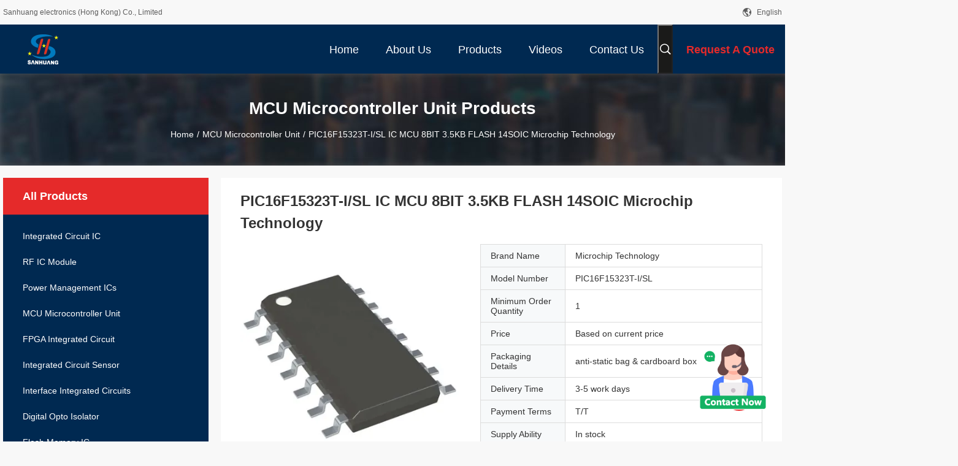

--- FILE ---
content_type: text/html
request_url: https://www.integratedcircuit-ic.com/sale-41103811-pic16f15323t-i-sl-ic-mcu-8bit-3-5kb-flash-14soic-microchip-technology.html
body_size: 34246
content:

<!DOCTYPE html>
<html lang="en">
<head>
	<meta charset="utf-8">
	<meta http-equiv="X-UA-Compatible" content="IE=edge">
	<meta name="viewport" content="width=device-width, initial-scale=1.0, maximum-scale=1.0, user-scalable=no">
    <title>PIC16F15323T-I/SL IC MCU 8BIT 3.5KB FLASH 14SOIC Microchip Technology</title>
    <meta name="keywords" content="MCU Microcontroller Unit" />
    <meta name="description" content="High quality PIC16F15323T-I/SL IC MCU 8BIT 3.5KB FLASH 14SOIC Microchip Technology from China, China's leading product market MCU Microcontroller Unit product, with strict quality control MCU Microcontroller Unit factories, producing high quality MCU Microcontroller Unit Products." />
    <link rel='preload'
					  href=/photo/integratedcircuit-ic/sitetpl/style/common.css?ver=1682478351 as='style'><link type='text/css' rel='stylesheet'
					  href=/photo/integratedcircuit-ic/sitetpl/style/common.css?ver=1682478351 media='all'><meta property="og:title" content="PIC16F15323T-I/SL IC MCU 8BIT 3.5KB FLASH 14SOIC Microchip Technology" />
<meta property="og:description" content="High quality PIC16F15323T-I/SL IC MCU 8BIT 3.5KB FLASH 14SOIC Microchip Technology from China, China's leading product market MCU Microcontroller Unit product, with strict quality control MCU Microcontroller Unit factories, producing high quality MCU Microcontroller Unit Products." />
<meta property="og:type" content="product" />
<meta property="og:availability" content="instock" />
<meta property="og:site_name" content="Sanhuang electronics (Hong Kong) Co., Limited" />
<meta property="og:url" content="https://www.integratedcircuit-ic.com/sale-41103811-pic16f15323t-i-sl-ic-mcu-8bit-3-5kb-flash-14soic-microchip-technology.html" />
<meta property="og:image" content="https://www.integratedcircuit-ic.com/photo/ps160223982-pic16f15323t_i_sl_ic_mcu_8bit_3_5kb_flash_14soic_microchip_technology.jpg" />
<link rel="canonical" href="https://www.integratedcircuit-ic.com/sale-41103811-pic16f15323t-i-sl-ic-mcu-8bit-3-5kb-flash-14soic-microchip-technology.html" />
<link rel="alternate" href="https://m.integratedcircuit-ic.com/sale-41103811-pic16f15323t-i-sl-ic-mcu-8bit-3-5kb-flash-14soic-microchip-technology.html" media="only screen and (max-width: 640px)" />
<style type="text/css">
/*<![CDATA[*/
.consent__cookie {position: fixed;top: 0;left: 0;width: 100%;height: 0%;z-index: 100000;}.consent__cookie_bg {position: fixed;top: 0;left: 0;width: 100%;height: 100%;background: #000;opacity: .6;display: none }.consent__cookie_rel {position: fixed;bottom:0;left: 0;width: 100%;background: #fff;display: -webkit-box;display: -ms-flexbox;display: flex;flex-wrap: wrap;padding: 24px 80px;-webkit-box-sizing: border-box;box-sizing: border-box;-webkit-box-pack: justify;-ms-flex-pack: justify;justify-content: space-between;-webkit-transition: all ease-in-out .3s;transition: all ease-in-out .3s }.consent__close {position: absolute;top: 20px;right: 20px;cursor: pointer }.consent__close svg {fill: #777 }.consent__close:hover svg {fill: #000 }.consent__cookie_box {flex: 1;word-break: break-word;}.consent__warm {color: #777;font-size: 16px;margin-bottom: 12px;line-height: 19px }.consent__title {color: #333;font-size: 20px;font-weight: 600;margin-bottom: 12px;line-height: 23px }.consent__itxt {color: #333;font-size: 14px;margin-bottom: 12px;display: -webkit-box;display: -ms-flexbox;display: flex;-webkit-box-align: center;-ms-flex-align: center;align-items: center }.consent__itxt i {display: -webkit-inline-box;display: -ms-inline-flexbox;display: inline-flex;width: 28px;height: 28px;border-radius: 50%;background: #e0f9e9;margin-right: 8px;-webkit-box-align: center;-ms-flex-align: center;align-items: center;-webkit-box-pack: center;-ms-flex-pack: center;justify-content: center }.consent__itxt svg {fill: #3ca860 }.consent__txt {color: #a6a6a6;font-size: 14px;margin-bottom: 8px;line-height: 17px }.consent__btns {display: -webkit-box;display: -ms-flexbox;display: flex;-webkit-box-orient: vertical;-webkit-box-direction: normal;-ms-flex-direction: column;flex-direction: column;-webkit-box-pack: center;-ms-flex-pack: center;justify-content: center;flex-shrink: 0;}.consent__btn {width: 280px;height: 40px;line-height: 40px;text-align: center;background: #3ca860;color: #fff;border-radius: 4px;margin: 8px 0;-webkit-box-sizing: border-box;box-sizing: border-box;cursor: pointer;font-size:14px}.consent__btn:hover {background: #00823b }.consent__btn.empty {color: #3ca860;border: 1px solid #3ca860;background: #fff }.consent__btn.empty:hover {background: #3ca860;color: #fff }.open .consent__cookie_bg {display: block }.open .consent__cookie_rel {bottom: 0 }@media (max-width: 760px) {.consent__btns {width: 100%;align-items: center;}.consent__cookie_rel {padding: 20px 24px }}.consent__cookie.open {display: block;}.consent__cookie {display: none;}
/*]]>*/
</style>
<script type="text/javascript">
/*<![CDATA[*/
window.isvideotpl = 0;window.detailurl = '';
var colorUrl = '';var isShowGuide = 0;var showGuideColor = 0;var im_appid = 10003;var im_msg="Good day, what product are you looking for?";

var cta_cid = 294200;var use_defaulProductInfo = 1;var cta_pid = 41103811;var test_company = 0;var webim_domain = '';var company_type = 26;var cta_equipment = 'pc'; var setcookie = 'setwebimCookie(106382,41103811,26)'; var whatsapplink = "https://wa.me/8618018788085?text=Hi%2C+I%27m+interested+in+PIC16F15323T-I%2FSL+IC+MCU+8BIT+3.5KB+FLASH+14SOIC+Microchip+Technology."; function insertMeta(){var str = '<meta name="mobile-web-app-capable" content="yes" /><meta name="viewport" content="width=device-width, initial-scale=1.0" />';document.head.insertAdjacentHTML('beforeend',str);} var element = document.querySelector('a.footer_webim_a[href="/webim/webim_tab.html"]');if (element) {element.parentNode.removeChild(element);}

var colorUrl = '';
var aisearch = 0;
var selfUrl = '';
window.playerReportUrl='/vod/view_count/report';
var query_string = ["Products","Detail"];
var g_tp = '';
var customtplcolor = 99704;
window.predomainsub = "";
/*]]>*/
</script>
</head>
<body>
<img src="/logo.gif" style="display:none" alt="logo"/>
    <div id="floatAd" style="z-index: 110000;position:absolute;right:30px;bottom:60px;height:100px !important;display: block;">
        <img style="width: 110px;cursor: pointer;" alt='Send Message' data-point="cta_window" data-inlet="float" data-onclick="" onclick="getGuideCustomDialog()" src="/images/floatimage_all.gif"/>
    </div>
<a style="display: none!important;" title="Sanhuang electronics (Hong Kong) Co., Limited" class="float-inquiry" href="/contactnow.html" onclick='setinquiryCookie("{\"showproduct\":1,\"pid\":\"41103811\",\"name\":\"PIC16F15323T-I\\/SL IC MCU 8BIT 3.5KB FLASH 14SOIC Microchip Technology\",\"source_url\":\"\\/sale-41103811-pic16f15323t-i-sl-ic-mcu-8bit-3-5kb-flash-14soic-microchip-technology.html\",\"picurl\":\"\\/photo\\/pd160223982-pic16f15323t_i_sl_ic_mcu_8bit_3_5kb_flash_14soic_microchip_technology.jpg\",\"propertyDetail\":[[\"Core Processor\",\"PIC\"],[\"Core Size\",\"8-Bit\"],[\"Speed\",\"32MHz\"],[\"Connectivity\",\"I\\u00b2C, LINbus, SPI, UART\\/USART\"]],\"company_name\":null,\"picurl_c\":\"\\/photo\\/pc160223982-pic16f15323t_i_sl_ic_mcu_8bit_3_5kb_flash_14soic_microchip_technology.jpg\",\"price\":\"Based on current price\",\"username\":\"sales\",\"viewTime\":\"Last Login : 8 hours 13 minutes ago\",\"subject\":\"Can you supply PIC16F15323T-I\\/SL IC MCU 8BIT 3.5KB FLASH 14SOIC Microchip Technology for us\",\"countrycode\":\"\"}");'></a>
<script>
var originProductInfo = '';
var originProductInfo = {"showproduct":1,"pid":"41103811","name":"PIC16F15323T-I\/SL IC MCU 8BIT 3.5KB FLASH 14SOIC Microchip Technology","source_url":"\/sale-41103811-pic16f15323t-i-sl-ic-mcu-8bit-3-5kb-flash-14soic-microchip-technology.html","picurl":"\/photo\/pd160223982-pic16f15323t_i_sl_ic_mcu_8bit_3_5kb_flash_14soic_microchip_technology.jpg","propertyDetail":[["Core Processor","PIC"],["Core Size","8-Bit"],["Speed","32MHz"],["Connectivity","I\u00b2C, LINbus, SPI, UART\/USART"]],"company_name":null,"picurl_c":"\/photo\/pc160223982-pic16f15323t_i_sl_ic_mcu_8bit_3_5kb_flash_14soic_microchip_technology.jpg","price":"Based on current price","username":"sales","viewTime":"Last Login : 0 hours 13 minutes ago","subject":"Can you supply PIC16F15323T-I\/SL IC MCU 8BIT 3.5KB FLASH 14SOIC Microchip Technology for us","countrycode":""};
var save_url = "/contactsave.html";
var update_url = "/updateinquiry.html";
var productInfo = {};
var defaulProductInfo = {};
var myDate = new Date();
var curDate = myDate.getFullYear()+'-'+(parseInt(myDate.getMonth())+1)+'-'+myDate.getDate();
var message = '';
var default_pop = 1;
var leaveMessageDialog = document.getElementsByClassName('leave-message-dialog')[0]; // 获取弹层
var _$$ = function (dom) {
    return document.querySelectorAll(dom);
};
resInfo = originProductInfo;
resInfo['name'] = resInfo['name'] || '';
defaulProductInfo.pid = resInfo['pid'];
defaulProductInfo.productName = resInfo['name'] ?? '';
defaulProductInfo.productInfo = resInfo['propertyDetail'];
defaulProductInfo.productImg = resInfo['picurl_c'];
defaulProductInfo.subject = resInfo['subject'] ?? '';
defaulProductInfo.productImgAlt = resInfo['name'] ?? '';
var inquirypopup_tmp = 1;
var message = 'Dear,'+'\r\n'+"I am interested in"+' '+trim(resInfo['name'])+", could you send me more details such as type, size, MOQ, material, etc."+'\r\n'+"Thanks!"+'\r\n'+"Waiting for your reply.";
var message_1 = 'Dear,'+'\r\n'+"I am interested in"+' '+trim(resInfo['name'])+", could you send me more details such as type, size, MOQ, material, etc."+'\r\n'+"Thanks!"+'\r\n'+"Waiting for your reply.";
var message_2 = 'Hello,'+'\r\n'+"I am looking for"+' '+trim(resInfo['name'])+", please send me the price, specification and picture."+'\r\n'+"Your swift response will be highly appreciated."+'\r\n'+"Feel free to contact me for more information."+'\r\n'+"Thanks a lot.";
var message_3 = 'Hello,'+'\r\n'+trim(resInfo['name'])+' '+"meets my expectations."+'\r\n'+"Please give me the best price and some other product information."+'\r\n'+"Feel free to contact me via my mail."+'\r\n'+"Thanks a lot.";

var message_4 = 'Dear,'+'\r\n'+"What is the FOB price on your"+' '+trim(resInfo['name'])+'?'+'\r\n'+"Which is the nearest port name?"+'\r\n'+"Please reply me as soon as possible, it would be better to share further information."+'\r\n'+"Regards!";
var message_5 = 'Hi there,'+'\r\n'+"I am very interested in your"+' '+trim(resInfo['name'])+'.'+'\r\n'+"Please send me your product details."+'\r\n'+"Looking forward to your quick reply."+'\r\n'+"Feel free to contact me by mail."+'\r\n'+"Regards!";

var message_6 = 'Dear,'+'\r\n'+"Please provide us with information about your"+' '+trim(resInfo['name'])+", such as type, size, material, and of course the best price."+'\r\n'+"Looking forward to your quick reply."+'\r\n'+"Thank you!";
var message_7 = 'Dear,'+'\r\n'+"Can you supply"+' '+trim(resInfo['name'])+" for us?"+'\r\n'+"First we want a price list and some product details."+'\r\n'+"I hope to get reply asap and look forward to cooperation."+'\r\n'+"Thank you very much.";
var message_8 = 'hi,'+'\r\n'+"I am looking for"+' '+trim(resInfo['name'])+", please give me some more detailed product information."+'\r\n'+"I look forward to your reply."+'\r\n'+"Thank you!";
var message_9 = 'Hello,'+'\r\n'+"Your"+' '+trim(resInfo['name'])+" meets my requirements very well."+'\r\n'+"Please send me the price, specification, and similar model will be OK."+'\r\n'+"Feel free to chat with me."+'\r\n'+"Thanks!";
var message_10 = 'Dear,'+'\r\n'+"I want to know more about the details and quotation of"+' '+trim(resInfo['name'])+'.'+'\r\n'+"Feel free to contact me."+'\r\n'+"Regards!";

var r = getRandom(1,10);

defaulProductInfo.message = eval("message_"+r);
    defaulProductInfo.message = eval("message_"+r);
        var mytAjax = {

    post: function(url, data, fn) {
        var xhr = new XMLHttpRequest();
        xhr.open("POST", url, true);
        xhr.setRequestHeader("Content-Type", "application/x-www-form-urlencoded;charset=UTF-8");
        xhr.setRequestHeader("X-Requested-With", "XMLHttpRequest");
        xhr.setRequestHeader('Content-Type','text/plain;charset=UTF-8');
        xhr.onreadystatechange = function() {
            if(xhr.readyState == 4 && (xhr.status == 200 || xhr.status == 304)) {
                fn.call(this, xhr.responseText);
            }
        };
        xhr.send(data);
    },

    postform: function(url, data, fn) {
        var xhr = new XMLHttpRequest();
        xhr.open("POST", url, true);
        xhr.setRequestHeader("X-Requested-With", "XMLHttpRequest");
        xhr.onreadystatechange = function() {
            if(xhr.readyState == 4 && (xhr.status == 200 || xhr.status == 304)) {
                fn.call(this, xhr.responseText);
            }
        };
        xhr.send(data);
    }
};
/*window.onload = function(){
    leaveMessageDialog = document.getElementsByClassName('leave-message-dialog')[0];
    if (window.localStorage.recordDialogStatus=='undefined' || (window.localStorage.recordDialogStatus!='undefined' && window.localStorage.recordDialogStatus != curDate)) {
        setTimeout(function(){
            if(parseInt(inquirypopup_tmp%10) == 1){
                creatDialog(defaulProductInfo, 1);
            }
        }, 6000);
    }
};*/
function trim(str)
{
    str = str.replace(/(^\s*)/g,"");
    return str.replace(/(\s*$)/g,"");
};
function getRandom(m,n){
    var num = Math.floor(Math.random()*(m - n) + n);
    return num;
};
function strBtn(param) {

    var starattextarea = document.getElementById("textareamessage").value.length;
    var email = document.getElementById("startEmail").value;

    var default_tip = document.querySelectorAll(".watermark_container").length;
    if (20 < starattextarea && starattextarea < 3000) {
        if(default_tip>0){
            document.getElementById("textareamessage1").parentNode.parentNode.nextElementSibling.style.display = "none";
        }else{
            document.getElementById("textareamessage1").parentNode.nextElementSibling.style.display = "none";
        }

    } else {
        if(default_tip>0){
            document.getElementById("textareamessage1").parentNode.parentNode.nextElementSibling.style.display = "block";
        }else{
            document.getElementById("textareamessage1").parentNode.nextElementSibling.style.display = "block";
        }

        return;
    }

    // var re = /^([a-zA-Z0-9_-])+@([a-zA-Z0-9_-])+\.([a-zA-Z0-9_-])+/i;/*邮箱不区分大小写*/
    var re = /^[a-zA-Z0-9][\w-]*(\.?[\w-]+)*@[a-zA-Z0-9-]+(\.[a-zA-Z0-9]+)+$/i;
    if (!re.test(email)) {
        document.getElementById("startEmail").nextElementSibling.style.display = "block";
        return;
    } else {
        document.getElementById("startEmail").nextElementSibling.style.display = "none";
    }

    var subject = document.getElementById("pop_subject").value;
    var pid = document.getElementById("pop_pid").value;
    var message = document.getElementById("textareamessage").value;
    var sender_email = document.getElementById("startEmail").value;
    var tel = '';
    if (document.getElementById("tel0") != undefined && document.getElementById("tel0") != '')
        tel = document.getElementById("tel0").value;
    var form_serialize = '&tel='+tel;

    form_serialize = form_serialize.replace(/\+/g, "%2B");
    mytAjax.post(save_url,"pid="+pid+"&subject="+subject+"&email="+sender_email+"&message="+(message)+form_serialize,function(res){
        var mes = JSON.parse(res);
        if(mes.status == 200){
            var iid = mes.iid;
            document.getElementById("pop_iid").value = iid;
            document.getElementById("pop_uuid").value = mes.uuid;

            if(typeof gtag_report_conversion === "function"){
                gtag_report_conversion();//执行统计js代码
            }
            if(typeof fbq === "function"){
                fbq('track','Purchase');//执行统计js代码
            }
        }
    });
    for (var index = 0; index < document.querySelectorAll(".dialog-content-pql").length; index++) {
        document.querySelectorAll(".dialog-content-pql")[index].style.display = "none";
    };
    $('#idphonepql').val(tel);
    document.getElementById("dialog-content-pql-id").style.display = "block";
    ;
};
function twoBtnOk(param) {

    var selectgender = document.getElementById("Mr").innerHTML;
    var iid = document.getElementById("pop_iid").value;
    var sendername = document.getElementById("idnamepql").value;
    var senderphone = document.getElementById("idphonepql").value;
    var sendercname = document.getElementById("idcompanypql").value;
    var uuid = document.getElementById("pop_uuid").value;
    var gender = 2;
    if(selectgender == 'Mr.') gender = 0;
    if(selectgender == 'Mrs.') gender = 1;
    var pid = document.getElementById("pop_pid").value;
    var form_serialize = '';

        form_serialize = form_serialize.replace(/\+/g, "%2B");

    mytAjax.post(update_url,"iid="+iid+"&gender="+gender+"&uuid="+uuid+"&name="+(sendername)+"&tel="+(senderphone)+"&company="+(sendercname)+form_serialize,function(res){});

    for (var index = 0; index < document.querySelectorAll(".dialog-content-pql").length; index++) {
        document.querySelectorAll(".dialog-content-pql")[index].style.display = "none";
    };
    document.getElementById("dialog-content-pql-ok").style.display = "block";

};
function toCheckMust(name) {
    $('#'+name+'error').hide();
}
function handClidk(param) {
    var starattextarea = document.getElementById("textareamessage1").value.length;
    var email = document.getElementById("startEmail1").value;
    var default_tip = document.querySelectorAll(".watermark_container").length;
    if (20 < starattextarea && starattextarea < 3000) {
        if(default_tip>0){
            document.getElementById("textareamessage1").parentNode.parentNode.nextElementSibling.style.display = "none";
        }else{
            document.getElementById("textareamessage1").parentNode.nextElementSibling.style.display = "none";
        }

    } else {
        if(default_tip>0){
            document.getElementById("textareamessage1").parentNode.parentNode.nextElementSibling.style.display = "block";
        }else{
            document.getElementById("textareamessage1").parentNode.nextElementSibling.style.display = "block";
        }

        return;
    }

    // var re = /^([a-zA-Z0-9_-])+@([a-zA-Z0-9_-])+\.([a-zA-Z0-9_-])+/i;
    var re = /^[a-zA-Z0-9][\w-]*(\.?[\w-]+)*@[a-zA-Z0-9-]+(\.[a-zA-Z0-9]+)+$/i;
    if (!re.test(email)) {
        document.getElementById("startEmail1").nextElementSibling.style.display = "block";
        return;
    } else {
        document.getElementById("startEmail1").nextElementSibling.style.display = "none";
    }

    var subject = document.getElementById("pop_subject").value;
    var pid = document.getElementById("pop_pid").value;
    var message = document.getElementById("textareamessage1").value;
    var sender_email = document.getElementById("startEmail1").value;
    var form_serialize = tel = '';
    if (document.getElementById("tel1") != undefined && document.getElementById("tel1") != '')
        tel = document.getElementById("tel1").value;
        mytAjax.post(save_url,"email="+sender_email+"&tel="+tel+"&pid="+pid+"&message="+message+"&subject="+subject+form_serialize,function(res){

        var mes = JSON.parse(res);
        if(mes.status == 200){
            var iid = mes.iid;
            document.getElementById("pop_iid").value = iid;
            document.getElementById("pop_uuid").value = mes.uuid;
            if(typeof gtag_report_conversion === "function"){
                gtag_report_conversion();//执行统计js代码
            }
        }

    });
    for (var index = 0; index < document.querySelectorAll(".dialog-content-pql").length; index++) {
        document.querySelectorAll(".dialog-content-pql")[index].style.display = "none";
    };
    $('#idphonepql').val(tel);
    document.getElementById("dialog-content-pql-id").style.display = "block";

};
window.addEventListener('load', function () {
    $('.checkbox-wrap label').each(function(){
        if($(this).find('input').prop('checked')){
            $(this).addClass('on')
        }else {
            $(this).removeClass('on')
        }
    })
    $(document).on('click', '.checkbox-wrap label' , function(ev){
        if (ev.target.tagName.toUpperCase() != 'INPUT') {
            $(this).toggleClass('on')
        }
    })
})

function hand_video(pdata) {
    data = JSON.parse(pdata);
    productInfo.productName = data.productName;
    productInfo.productInfo = data.productInfo;
    productInfo.productImg = data.productImg;
    productInfo.subject = data.subject;

    var message = 'Dear,'+'\r\n'+"I am interested in"+' '+trim(data.productName)+", could you send me more details such as type, size, quantity, material, etc."+'\r\n'+"Thanks!"+'\r\n'+"Waiting for your reply.";

    var message = 'Dear,'+'\r\n'+"I am interested in"+' '+trim(data.productName)+", could you send me more details such as type, size, MOQ, material, etc."+'\r\n'+"Thanks!"+'\r\n'+"Waiting for your reply.";
    var message_1 = 'Dear,'+'\r\n'+"I am interested in"+' '+trim(data.productName)+", could you send me more details such as type, size, MOQ, material, etc."+'\r\n'+"Thanks!"+'\r\n'+"Waiting for your reply.";
    var message_2 = 'Hello,'+'\r\n'+"I am looking for"+' '+trim(data.productName)+", please send me the price, specification and picture."+'\r\n'+"Your swift response will be highly appreciated."+'\r\n'+"Feel free to contact me for more information."+'\r\n'+"Thanks a lot.";
    var message_3 = 'Hello,'+'\r\n'+trim(data.productName)+' '+"meets my expectations."+'\r\n'+"Please give me the best price and some other product information."+'\r\n'+"Feel free to contact me via my mail."+'\r\n'+"Thanks a lot.";

    var message_4 = 'Dear,'+'\r\n'+"What is the FOB price on your"+' '+trim(data.productName)+'?'+'\r\n'+"Which is the nearest port name?"+'\r\n'+"Please reply me as soon as possible, it would be better to share further information."+'\r\n'+"Regards!";
    var message_5 = 'Hi there,'+'\r\n'+"I am very interested in your"+' '+trim(data.productName)+'.'+'\r\n'+"Please send me your product details."+'\r\n'+"Looking forward to your quick reply."+'\r\n'+"Feel free to contact me by mail."+'\r\n'+"Regards!";

    var message_6 = 'Dear,'+'\r\n'+"Please provide us with information about your"+' '+trim(data.productName)+", such as type, size, material, and of course the best price."+'\r\n'+"Looking forward to your quick reply."+'\r\n'+"Thank you!";
    var message_7 = 'Dear,'+'\r\n'+"Can you supply"+' '+trim(data.productName)+" for us?"+'\r\n'+"First we want a price list and some product details."+'\r\n'+"I hope to get reply asap and look forward to cooperation."+'\r\n'+"Thank you very much.";
    var message_8 = 'hi,'+'\r\n'+"I am looking for"+' '+trim(data.productName)+", please give me some more detailed product information."+'\r\n'+"I look forward to your reply."+'\r\n'+"Thank you!";
    var message_9 = 'Hello,'+'\r\n'+"Your"+' '+trim(data.productName)+" meets my requirements very well."+'\r\n'+"Please send me the price, specification, and similar model will be OK."+'\r\n'+"Feel free to chat with me."+'\r\n'+"Thanks!";
    var message_10 = 'Dear,'+'\r\n'+"I want to know more about the details and quotation of"+' '+trim(data.productName)+'.'+'\r\n'+"Feel free to contact me."+'\r\n'+"Regards!";

    var r = getRandom(1,10);

    productInfo.message = eval("message_"+r);
            if(parseInt(inquirypopup_tmp/10) == 1){
        productInfo.message = "";
    }
    productInfo.pid = data.pid;
    creatDialog(productInfo, 2);
};

function handDialog(pdata) {
    data = JSON.parse(pdata);
    productInfo.productName = data.productName;
    productInfo.productInfo = data.productInfo;
    productInfo.productImg = data.productImg;
    productInfo.subject = data.subject;

    var message = 'Dear,'+'\r\n'+"I am interested in"+' '+trim(data.productName)+", could you send me more details such as type, size, quantity, material, etc."+'\r\n'+"Thanks!"+'\r\n'+"Waiting for your reply.";

    var message = 'Dear,'+'\r\n'+"I am interested in"+' '+trim(data.productName)+", could you send me more details such as type, size, MOQ, material, etc."+'\r\n'+"Thanks!"+'\r\n'+"Waiting for your reply.";
    var message_1 = 'Dear,'+'\r\n'+"I am interested in"+' '+trim(data.productName)+", could you send me more details such as type, size, MOQ, material, etc."+'\r\n'+"Thanks!"+'\r\n'+"Waiting for your reply.";
    var message_2 = 'Hello,'+'\r\n'+"I am looking for"+' '+trim(data.productName)+", please send me the price, specification and picture."+'\r\n'+"Your swift response will be highly appreciated."+'\r\n'+"Feel free to contact me for more information."+'\r\n'+"Thanks a lot.";
    var message_3 = 'Hello,'+'\r\n'+trim(data.productName)+' '+"meets my expectations."+'\r\n'+"Please give me the best price and some other product information."+'\r\n'+"Feel free to contact me via my mail."+'\r\n'+"Thanks a lot.";

    var message_4 = 'Dear,'+'\r\n'+"What is the FOB price on your"+' '+trim(data.productName)+'?'+'\r\n'+"Which is the nearest port name?"+'\r\n'+"Please reply me as soon as possible, it would be better to share further information."+'\r\n'+"Regards!";
    var message_5 = 'Hi there,'+'\r\n'+"I am very interested in your"+' '+trim(data.productName)+'.'+'\r\n'+"Please send me your product details."+'\r\n'+"Looking forward to your quick reply."+'\r\n'+"Feel free to contact me by mail."+'\r\n'+"Regards!";

    var message_6 = 'Dear,'+'\r\n'+"Please provide us with information about your"+' '+trim(data.productName)+", such as type, size, material, and of course the best price."+'\r\n'+"Looking forward to your quick reply."+'\r\n'+"Thank you!";
    var message_7 = 'Dear,'+'\r\n'+"Can you supply"+' '+trim(data.productName)+" for us?"+'\r\n'+"First we want a price list and some product details."+'\r\n'+"I hope to get reply asap and look forward to cooperation."+'\r\n'+"Thank you very much.";
    var message_8 = 'hi,'+'\r\n'+"I am looking for"+' '+trim(data.productName)+", please give me some more detailed product information."+'\r\n'+"I look forward to your reply."+'\r\n'+"Thank you!";
    var message_9 = 'Hello,'+'\r\n'+"Your"+' '+trim(data.productName)+" meets my requirements very well."+'\r\n'+"Please send me the price, specification, and similar model will be OK."+'\r\n'+"Feel free to chat with me."+'\r\n'+"Thanks!";
    var message_10 = 'Dear,'+'\r\n'+"I want to know more about the details and quotation of"+' '+trim(data.productName)+'.'+'\r\n'+"Feel free to contact me."+'\r\n'+"Regards!";

    var r = getRandom(1,10);
    productInfo.message = eval("message_"+r);
            if(parseInt(inquirypopup_tmp/10) == 1){
        productInfo.message = "";
    }
    productInfo.pid = data.pid;
    creatDialog(productInfo, 2);
};

function closepql(param) {

    leaveMessageDialog.style.display = 'none';
};

function closepql2(param) {

    for (var index = 0; index < document.querySelectorAll(".dialog-content-pql").length; index++) {
        document.querySelectorAll(".dialog-content-pql")[index].style.display = "none";
    };
    document.getElementById("dialog-content-pql-ok").style.display = "block";
};

function decodeHtmlEntities(str) {
    var tempElement = document.createElement('div');
    tempElement.innerHTML = str;
    return tempElement.textContent || tempElement.innerText || '';
}

function initProduct(productInfo,type){

    productInfo.productName = decodeHtmlEntities(productInfo.productName);
    productInfo.message = decodeHtmlEntities(productInfo.message);

    leaveMessageDialog = document.getElementsByClassName('leave-message-dialog')[0];
    leaveMessageDialog.style.display = "block";
    if(type == 3){
        var popinquiryemail = document.getElementById("popinquiryemail").value;
        _$$("#startEmail1")[0].value = popinquiryemail;
    }else{
        _$$("#startEmail1")[0].value = "";
    }
    _$$("#startEmail")[0].value = "";
    _$$("#idnamepql")[0].value = "";
    _$$("#idphonepql")[0].value = "";
    _$$("#idcompanypql")[0].value = "";

    _$$("#pop_pid")[0].value = productInfo.pid;
    _$$("#pop_subject")[0].value = productInfo.subject;
    
    if(parseInt(inquirypopup_tmp/10) == 1){
        productInfo.message = "";
    }

    _$$("#textareamessage1")[0].value = productInfo.message;
    _$$("#textareamessage")[0].value = productInfo.message;

    _$$("#dialog-content-pql-id .titlep")[0].innerHTML = productInfo.productName;
    _$$("#dialog-content-pql-id img")[0].setAttribute("src", productInfo.productImg);
    _$$("#dialog-content-pql-id img")[0].setAttribute("alt", productInfo.productImgAlt);

    _$$("#dialog-content-pql-id-hand img")[0].setAttribute("src", productInfo.productImg);
    _$$("#dialog-content-pql-id-hand img")[0].setAttribute("alt", productInfo.productImgAlt);
    _$$("#dialog-content-pql-id-hand .titlep")[0].innerHTML = productInfo.productName;

    if (productInfo.productInfo.length > 0) {
        var ul2, ul;
        ul = document.createElement("ul");
        for (var index = 0; index < productInfo.productInfo.length; index++) {
            var el = productInfo.productInfo[index];
            var li = document.createElement("li");
            var span1 = document.createElement("span");
            span1.innerHTML = el[0] + ":";
            var span2 = document.createElement("span");
            span2.innerHTML = el[1];
            li.appendChild(span1);
            li.appendChild(span2);
            ul.appendChild(li);

        }
        ul2 = ul.cloneNode(true);
        if (type === 1) {
            _$$("#dialog-content-pql-id .left")[0].replaceChild(ul, _$$("#dialog-content-pql-id .left ul")[0]);
        } else {
            _$$("#dialog-content-pql-id-hand .left")[0].replaceChild(ul2, _$$("#dialog-content-pql-id-hand .left ul")[0]);
            _$$("#dialog-content-pql-id .left")[0].replaceChild(ul, _$$("#dialog-content-pql-id .left ul")[0]);
        }
    };
    for (var index = 0; index < _$$("#dialog-content-pql-id .right ul li").length; index++) {
        _$$("#dialog-content-pql-id .right ul li")[index].addEventListener("click", function (params) {
            _$$("#dialog-content-pql-id .right #Mr")[0].innerHTML = this.innerHTML
        }, false)

    };

};
function closeInquiryCreateDialog() {
    document.getElementById("xuanpan_dialog_box_pql").style.display = "none";
};
function showInquiryCreateDialog() {
    document.getElementById("xuanpan_dialog_box_pql").style.display = "block";
};
function submitPopInquiry(){
    var message = document.getElementById("inquiry_message").value;
    var email = document.getElementById("inquiry_email").value;
    var subject = defaulProductInfo.subject;
    var pid = defaulProductInfo.pid;
    if (email === undefined) {
        showInquiryCreateDialog();
        document.getElementById("inquiry_email").style.border = "1px solid red";
        return false;
    };
    if (message === undefined) {
        showInquiryCreateDialog();
        document.getElementById("inquiry_message").style.border = "1px solid red";
        return false;
    };
    if (email.search(/^\w+((-\w+)|(\.\w+))*\@[A-Za-z0-9]+((\.|-)[A-Za-z0-9]+)*\.[A-Za-z0-9]+$/) == -1) {
        document.getElementById("inquiry_email").style.border= "1px solid red";
        showInquiryCreateDialog();
        return false;
    } else {
        document.getElementById("inquiry_email").style.border= "";
    };
    if (message.length < 20 || message.length >3000) {
        showInquiryCreateDialog();
        document.getElementById("inquiry_message").style.border = "1px solid red";
        return false;
    } else {
        document.getElementById("inquiry_message").style.border = "";
    };
    var tel = '';
    if (document.getElementById("tel") != undefined && document.getElementById("tel") != '')
        tel = document.getElementById("tel").value;

    mytAjax.post(save_url,"pid="+pid+"&subject="+subject+"&email="+email+"&message="+(message)+'&tel='+tel,function(res){
        var mes = JSON.parse(res);
        if(mes.status == 200){
            var iid = mes.iid;
            document.getElementById("pop_iid").value = iid;
            document.getElementById("pop_uuid").value = mes.uuid;

        }
    });
    initProduct(defaulProductInfo);
    for (var index = 0; index < document.querySelectorAll(".dialog-content-pql").length; index++) {
        document.querySelectorAll(".dialog-content-pql")[index].style.display = "none";
    };
    $('#idphonepql').val(tel);
    document.getElementById("dialog-content-pql-id").style.display = "block";

};

//带附件上传
function submitPopInquiryfile(email_id,message_id,check_sort,name_id,phone_id,company_id,attachments){

    if(typeof(check_sort) == 'undefined'){
        check_sort = 0;
    }
    var message = document.getElementById(message_id).value;
    var email = document.getElementById(email_id).value;
    var attachments = document.getElementById(attachments).value;
    if(typeof(name_id) !== 'undefined' && name_id != ""){
        var name  = document.getElementById(name_id).value;
    }
    if(typeof(phone_id) !== 'undefined' && phone_id != ""){
        var phone = document.getElementById(phone_id).value;
    }
    if(typeof(company_id) !== 'undefined' && company_id != ""){
        var company = document.getElementById(company_id).value;
    }
    var subject = defaulProductInfo.subject;
    var pid = defaulProductInfo.pid;

    if(check_sort == 0){
        if (email === undefined) {
            showInquiryCreateDialog();
            document.getElementById(email_id).style.border = "1px solid red";
            return false;
        };
        if (message === undefined) {
            showInquiryCreateDialog();
            document.getElementById(message_id).style.border = "1px solid red";
            return false;
        };

        if (email.search(/^\w+((-\w+)|(\.\w+))*\@[A-Za-z0-9]+((\.|-)[A-Za-z0-9]+)*\.[A-Za-z0-9]+$/) == -1) {
            document.getElementById(email_id).style.border= "1px solid red";
            showInquiryCreateDialog();
            return false;
        } else {
            document.getElementById(email_id).style.border= "";
        };
        if (message.length < 20 || message.length >3000) {
            showInquiryCreateDialog();
            document.getElementById(message_id).style.border = "1px solid red";
            return false;
        } else {
            document.getElementById(message_id).style.border = "";
        };
    }else{

        if (message === undefined) {
            showInquiryCreateDialog();
            document.getElementById(message_id).style.border = "1px solid red";
            return false;
        };

        if (email === undefined) {
            showInquiryCreateDialog();
            document.getElementById(email_id).style.border = "1px solid red";
            return false;
        };

        if (message.length < 20 || message.length >3000) {
            showInquiryCreateDialog();
            document.getElementById(message_id).style.border = "1px solid red";
            return false;
        } else {
            document.getElementById(message_id).style.border = "";
        };

        if (email.search(/^\w+((-\w+)|(\.\w+))*\@[A-Za-z0-9]+((\.|-)[A-Za-z0-9]+)*\.[A-Za-z0-9]+$/) == -1) {
            document.getElementById(email_id).style.border= "1px solid red";
            showInquiryCreateDialog();
            return false;
        } else {
            document.getElementById(email_id).style.border= "";
        };

    };

    mytAjax.post(save_url,"pid="+pid+"&subject="+subject+"&email="+email+"&message="+message+"&company="+company+"&attachments="+attachments,function(res){
        var mes = JSON.parse(res);
        if(mes.status == 200){
            var iid = mes.iid;
            document.getElementById("pop_iid").value = iid;
            document.getElementById("pop_uuid").value = mes.uuid;

            if(typeof gtag_report_conversion === "function"){
                gtag_report_conversion();//执行统计js代码
            }
            if(typeof fbq === "function"){
                fbq('track','Purchase');//执行统计js代码
            }
        }
    });
    initProduct(defaulProductInfo);

    if(name !== undefined && name != ""){
        _$$("#idnamepql")[0].value = name;
    }

    if(phone !== undefined && phone != ""){
        _$$("#idphonepql")[0].value = phone;
    }

    if(company !== undefined && company != ""){
        _$$("#idcompanypql")[0].value = company;
    }

    for (var index = 0; index < document.querySelectorAll(".dialog-content-pql").length; index++) {
        document.querySelectorAll(".dialog-content-pql")[index].style.display = "none";
    };
    document.getElementById("dialog-content-pql-id").style.display = "block";

};
function submitPopInquiryByParam(email_id,message_id,check_sort,name_id,phone_id,company_id){

    if(typeof(check_sort) == 'undefined'){
        check_sort = 0;
    }

    var senderphone = '';
    var message = document.getElementById(message_id).value;
    var email = document.getElementById(email_id).value;
    if(typeof(name_id) !== 'undefined' && name_id != ""){
        var name  = document.getElementById(name_id).value;
    }
    if(typeof(phone_id) !== 'undefined' && phone_id != ""){
        var phone = document.getElementById(phone_id).value;
        senderphone = phone;
    }
    if(typeof(company_id) !== 'undefined' && company_id != ""){
        var company = document.getElementById(company_id).value;
    }
    var subject = defaulProductInfo.subject;
    var pid = defaulProductInfo.pid;

    if(check_sort == 0){
        if (email === undefined) {
            showInquiryCreateDialog();
            document.getElementById(email_id).style.border = "1px solid red";
            return false;
        };
        if (message === undefined) {
            showInquiryCreateDialog();
            document.getElementById(message_id).style.border = "1px solid red";
            return false;
        };

        if (email.search(/^\w+((-\w+)|(\.\w+))*\@[A-Za-z0-9]+((\.|-)[A-Za-z0-9]+)*\.[A-Za-z0-9]+$/) == -1) {
            document.getElementById(email_id).style.border= "1px solid red";
            showInquiryCreateDialog();
            return false;
        } else {
            document.getElementById(email_id).style.border= "";
        };
        if (message.length < 20 || message.length >3000) {
            showInquiryCreateDialog();
            document.getElementById(message_id).style.border = "1px solid red";
            return false;
        } else {
            document.getElementById(message_id).style.border = "";
        };
    }else{

        if (message === undefined) {
            showInquiryCreateDialog();
            document.getElementById(message_id).style.border = "1px solid red";
            return false;
        };

        if (email === undefined) {
            showInquiryCreateDialog();
            document.getElementById(email_id).style.border = "1px solid red";
            return false;
        };

        if (message.length < 20 || message.length >3000) {
            showInquiryCreateDialog();
            document.getElementById(message_id).style.border = "1px solid red";
            return false;
        } else {
            document.getElementById(message_id).style.border = "";
        };

        if (email.search(/^\w+((-\w+)|(\.\w+))*\@[A-Za-z0-9]+((\.|-)[A-Za-z0-9]+)*\.[A-Za-z0-9]+$/) == -1) {
            document.getElementById(email_id).style.border= "1px solid red";
            showInquiryCreateDialog();
            return false;
        } else {
            document.getElementById(email_id).style.border= "";
        };

    };

    var productsku = "";
    if($("#product_sku").length > 0){
        productsku = $("#product_sku").html();
    }

    mytAjax.post(save_url,"tel="+senderphone+"&pid="+pid+"&subject="+subject+"&email="+email+"&message="+message+"&messagesku="+encodeURI(productsku),function(res){
        var mes = JSON.parse(res);
        if(mes.status == 200){
            var iid = mes.iid;
            document.getElementById("pop_iid").value = iid;
            document.getElementById("pop_uuid").value = mes.uuid;

            if(typeof gtag_report_conversion === "function"){
                gtag_report_conversion();//执行统计js代码
            }
            if(typeof fbq === "function"){
                fbq('track','Purchase');//执行统计js代码
            }
        }
    });
    initProduct(defaulProductInfo);

    if(name !== undefined && name != ""){
        _$$("#idnamepql")[0].value = name;
    }

    if(phone !== undefined && phone != ""){
        _$$("#idphonepql")[0].value = phone;
    }

    if(company !== undefined && company != ""){
        _$$("#idcompanypql")[0].value = company;
    }

    for (var index = 0; index < document.querySelectorAll(".dialog-content-pql").length; index++) {
        document.querySelectorAll(".dialog-content-pql")[index].style.display = "none";

    };
    document.getElementById("dialog-content-pql-id").style.display = "block";

};

function creat_videoDialog(productInfo, type) {

    if(type == 1){
        if(default_pop != 1){
            return false;
        }
        window.localStorage.recordDialogStatus = curDate;
    }else{
        default_pop = 0;
    }
    initProduct(productInfo, type);
    if (type === 1) {
        // 自动弹出
        for (var index = 0; index < document.querySelectorAll(".dialog-content-pql").length; index++) {

            document.querySelectorAll(".dialog-content-pql")[index].style.display = "none";
        };
        document.getElementById("dialog-content-pql").style.display = "block";
    } else {
        // 手动弹出
        for (var index = 0; index < document.querySelectorAll(".dialog-content-pql").length; index++) {
            document.querySelectorAll(".dialog-content-pql")[index].style.display = "none";
        };
        document.getElementById("dialog-content-pql-id-hand").style.display = "block";
    }
}

function creatDialog(productInfo, type) {

    if(type == 1){
        if(default_pop != 1){
            return false;
        }
        window.localStorage.recordDialogStatus = curDate;
    }else{
        default_pop = 0;
    }
    initProduct(productInfo, type);
    if (type === 1) {
        // 自动弹出
        for (var index = 0; index < document.querySelectorAll(".dialog-content-pql").length; index++) {

            document.querySelectorAll(".dialog-content-pql")[index].style.display = "none";
        };
        document.getElementById("dialog-content-pql").style.display = "block";
    } else {
        // 手动弹出
        for (var index = 0; index < document.querySelectorAll(".dialog-content-pql").length; index++) {
            document.querySelectorAll(".dialog-content-pql")[index].style.display = "none";
        };
        document.getElementById("dialog-content-pql-id-hand").style.display = "block";
    }
}

//带邮箱信息打开询盘框 emailtype=1表示带入邮箱
function openDialog(emailtype){
    var type = 2;//不带入邮箱，手动弹出
    if(emailtype == 1){
        var popinquiryemail = document.getElementById("popinquiryemail").value;
        // var re = /^([a-zA-Z0-9_-])+@([a-zA-Z0-9_-])+\.([a-zA-Z0-9_-])+/i;
        var re = /^[a-zA-Z0-9][\w-]*(\.?[\w-]+)*@[a-zA-Z0-9-]+(\.[a-zA-Z0-9]+)+$/i;
        if (!re.test(popinquiryemail)) {
            //前端提示样式;
            showInquiryCreateDialog();
            document.getElementById("popinquiryemail").style.border = "1px solid red";
            return false;
        } else {
            //前端提示样式;
        }
        var type = 3;
    }
    creatDialog(defaulProductInfo,type);
}

//上传附件
function inquiryUploadFile(){
    var fileObj = document.querySelector("#fileId").files[0];
    //构建表单数据
    var formData = new FormData();
    var filesize = fileObj.size;
    if(filesize > 10485760 || filesize == 0) {
        document.getElementById("filetips").style.display = "block";
        return false;
    }else {
        document.getElementById("filetips").style.display = "none";
    }
    formData.append('popinquiryfile', fileObj);
    document.getElementById("quotefileform").reset();
    var save_url = "/inquiryuploadfile.html";
    mytAjax.postform(save_url,formData,function(res){
        var mes = JSON.parse(res);
        if(mes.status == 200){
            document.getElementById("uploader-file-info").innerHTML = document.getElementById("uploader-file-info").innerHTML + "<span class=op>"+mes.attfile.name+"<a class=delatt id=att"+mes.attfile.id+" onclick=delatt("+mes.attfile.id+");>Delete</a></span>";
            var nowattachs = document.getElementById("attachments").value;
            if( nowattachs !== ""){
                var attachs = JSON.parse(nowattachs);
                attachs[mes.attfile.id] = mes.attfile;
            }else{
                var attachs = {};
                attachs[mes.attfile.id] = mes.attfile;
            }
            document.getElementById("attachments").value = JSON.stringify(attachs);
        }
    });
}
//附件删除
function delatt(attid)
{
    var nowattachs = document.getElementById("attachments").value;
    if( nowattachs !== ""){
        var attachs = JSON.parse(nowattachs);
        if(attachs[attid] == ""){
            return false;
        }
        var formData = new FormData();
        var delfile = attachs[attid]['filename'];
        var save_url = "/inquirydelfile.html";
        if(delfile != "") {
            formData.append('delfile', delfile);
            mytAjax.postform(save_url, formData, function (res) {
                if(res !== "") {
                    var mes = JSON.parse(res);
                    if (mes.status == 200) {
                        delete attachs[attid];
                        document.getElementById("attachments").value = JSON.stringify(attachs);
                        var s = document.getElementById("att"+attid);
                        s.parentNode.remove();
                    }
                }
            });
        }
    }else{
        return false;
    }
}

</script>
<div class="leave-message-dialog" style="display: none">
<style>
    .leave-message-dialog .close:before, .leave-message-dialog .close:after{
        content:initial;
    }
</style>
<div class="dialog-content-pql" id="dialog-content-pql" style="display: none">
    <span class="close" onclick="closepql()"><img src="/images/close.png" alt="close"></span>
    <div class="title">
        <p class="firstp-pql">Leave a Message</p>
        <p class="lastp-pql">We will call you back soon!</p>
    </div>
    <div class="form">
        <div class="textarea">
            <textarea style='font-family: robot;'  name="" id="textareamessage" cols="30" rows="10" style="margin-bottom:14px;width:100%"
                placeholder="Please enter your inquiry details."></textarea>
        </div>
        <p class="error-pql"> <span class="icon-pql"><img src="/images/error.png" alt="Sanhuang electronics (Hong Kong) Co., Limited"></span> Your message must be between 20-3,000 characters!</p>
        <input id="startEmail" type="text" placeholder="Enter your E-mail" onkeydown="if(event.keyCode === 13){ strBtn();}">
        <p class="error-pql"><span class="icon-pql"><img src="/images/error.png" alt="Sanhuang electronics (Hong Kong) Co., Limited"></span> Please check your E-mail! </p>
                <div class="operations">
            <div class='btn' id="submitStart" type="submit" onclick="strBtn()">SUBMIT</div>
        </div>
            </div>
</div>
<div class="dialog-content-pql dialog-content-pql-id" id="dialog-content-pql-id" style="display:none">
            <p class="title">More information facilitates better communication.</p>
        <span class="close" onclick="closepql2()"><svg t="1648434466530" class="icon" viewBox="0 0 1024 1024" version="1.1" xmlns="http://www.w3.org/2000/svg" p-id="2198" width="16" height="16"><path d="M576 512l277.333333 277.333333-64 64-277.333333-277.333333L234.666667 853.333333 170.666667 789.333333l277.333333-277.333333L170.666667 234.666667 234.666667 170.666667l277.333333 277.333333L789.333333 170.666667 853.333333 234.666667 576 512z" fill="#444444" p-id="2199"></path></svg></span>
    <div class="left">
        <div class="img"><img></div>
        <p class="titlep"></p>
        <ul> </ul>
    </div>
    <div class="right">
                <div style="position: relative;">
            <div class="mr"> <span id="Mr">Mr.</span>
                <ul>
                    <li>Mr.</li>
                    <li>Mrs.</li>
                </ul>
            </div>
            <input style="text-indent: 80px;" type="text" id="idnamepql" placeholder="Input your name">
        </div>
        <input type="text"  id="idphonepql"  placeholder="Phone Number">
        <input type="text" id="idcompanypql"  placeholder="Company" onkeydown="if(event.keyCode === 13){ twoBtnOk();}">
                <div class="btn form_new" id="twoBtnOk" onclick="twoBtnOk()">OK</div>
    </div>
</div>

<div class="dialog-content-pql dialog-content-pql-ok" id="dialog-content-pql-ok" style="display:none">
            <p class="title">Submitted successfully!</p>
        <span class="close" onclick="closepql()"><svg t="1648434466530" class="icon" viewBox="0 0 1024 1024" version="1.1" xmlns="http://www.w3.org/2000/svg" p-id="2198" width="16" height="16"><path d="M576 512l277.333333 277.333333-64 64-277.333333-277.333333L234.666667 853.333333 170.666667 789.333333l277.333333-277.333333L170.666667 234.666667 234.666667 170.666667l277.333333 277.333333L789.333333 170.666667 853.333333 234.666667 576 512z" fill="#444444" p-id="2199"></path></svg></span>
    <div class="duihaook"></div>
        <p class="p1" style="text-align: center; font-size: 18px; margin-top: 14px;">We will call you back soon!</p>
    <div class="btn" onclick="closepql()" id="endOk" style="margin: 0 auto;margin-top: 50px;">OK</div>
</div>
<div class="dialog-content-pql dialog-content-pql-id dialog-content-pql-id-hand" id="dialog-content-pql-id-hand"
    style="display:none">
     <input type="hidden" name="pop_pid" id="pop_pid" value="0">
     <input type="hidden" name="pop_subject" id="pop_subject" value="">
     <input type="hidden" name="pop_iid" id="pop_iid" value="0">
     <input type="hidden" name="pop_uuid" id="pop_uuid" value="0">
            <div class="title">
            <p class="firstp-pql">Leave a Message</p>
            <p class="lastp-pql">We will call you back soon!</p>
        </div>
        <span class="close" onclick="closepql()"><svg t="1648434466530" class="icon" viewBox="0 0 1024 1024" version="1.1" xmlns="http://www.w3.org/2000/svg" p-id="2198" width="16" height="16"><path d="M576 512l277.333333 277.333333-64 64-277.333333-277.333333L234.666667 853.333333 170.666667 789.333333l277.333333-277.333333L170.666667 234.666667 234.666667 170.666667l277.333333 277.333333L789.333333 170.666667 853.333333 234.666667 576 512z" fill="#444444" p-id="2199"></path></svg></span>
    <div class="left">
        <div class="img"><img></div>
        <p class="titlep"></p>
        <ul> </ul>
    </div>
    <div class="right" style="float:right">
                <div class="form">
            <div class="textarea">
                <textarea style='font-family: robot;' name="message" id="textareamessage1" cols="30" rows="10"
                    placeholder="Please enter your inquiry details."></textarea>
            </div>
            <p class="error-pql"> <span class="icon-pql"><img src="/images/error.png" alt="Sanhuang electronics (Hong Kong) Co., Limited"></span> Your message must be between 20-3,000 characters!</p>

                            <input style="display:none" id="tel1" name="tel" type="text" oninput="value=value.replace(/[^0-9_+-]/g,'');" placeholder="Phone Number">
                        <input id='startEmail1' name='email' data-type='1' type='text'
                   placeholder="Enter your E-mail"
                   onkeydown='if(event.keyCode === 13){ handClidk();}'>
            
            <p class='error-pql'><span class='icon-pql'>
                    <img src="/images/error.png" alt="Sanhuang electronics (Hong Kong) Co., Limited"></span> Please check your E-mail!            </p>

            <div class="operations">
                <div class='btn' id="submitStart1" type="submit" onclick="handClidk()">SUBMIT</div>
            </div>
        </div>
    </div>
</div>
</div>
<div id="xuanpan_dialog_box_pql" class="xuanpan_dialog_box_pql"
    style="display:none;background:rgba(0,0,0,.6);width:100%;height:100%;position: fixed;top:0;left:0;z-index: 999999;">
    <div class="box_pql"
      style="width:526px;height:206px;background:rgba(255,255,255,1);opacity:1;border-radius:4px;position: absolute;left: 50%;top: 50%;transform: translate(-50%,-50%);">
      <div onclick="closeInquiryCreateDialog()" class="close close_create_dialog"
        style="cursor: pointer;height:42px;width:40px;float:right;padding-top: 16px;"><span
          style="display: inline-block;width: 25px;height: 2px;background: rgb(114, 114, 114);transform: rotate(45deg); "><span
            style="display: block;width: 25px;height: 2px;background: rgb(114, 114, 114);transform: rotate(-90deg); "></span></span>
      </div>
      <div
        style="height: 72px; overflow: hidden; text-overflow: ellipsis; display:-webkit-box;-ebkit-line-clamp: 3;-ebkit-box-orient: vertical; margin-top: 58px; padding: 0 84px; font-size: 18px; color: rgba(51, 51, 51, 1); text-align: center; ">
        Please leave your correct email and detailed requirements (20-3,000 characters).</div>
      <div onclick="closeInquiryCreateDialog()" class="close_create_dialog"
        style="width: 139px; height: 36px; background: rgba(253, 119, 34, 1); border-radius: 4px; margin: 16px auto; color: rgba(255, 255, 255, 1); font-size: 18px; line-height: 36px; text-align: center;">
        OK</div>
    </div>
</div>
<style type="text/css">.vr-asidebox {position: fixed; bottom: 290px; left: 16px; width: 160px; height: 90px; background: #eee; overflow: hidden; border: 4px solid rgba(4, 120, 237, 0.24); box-shadow: 0px 8px 16px rgba(0, 0, 0, 0.08); border-radius: 8px; display: none; z-index: 1000; } .vr-small {position: fixed; bottom: 290px; left: 16px; width: 72px; height: 90px; background: url(/images/ctm_icon_vr.png) no-repeat center; background-size: 69.5px; overflow: hidden; display: none; cursor: pointer; z-index: 1000; display: block; text-decoration: none; } .vr-group {position: relative; } .vr-animate {width: 160px; height: 90px; background: #eee; position: relative; } .js-marquee {/*margin-right: 0!important;*/ } .vr-link {position: absolute; top: 0; left: 0; width: 100%; height: 100%; display: none; } .vr-mask {position: absolute; top: 0px; left: 0px; width: 100%; height: 100%; display: block; background: #000; opacity: 0.4; } .vr-jump {position: absolute; top: 0px; left: 0px; width: 100%; height: 100%; display: block; background: url(/images/ctm_icon_see.png) no-repeat center center; background-size: 34px; font-size: 0; } .vr-close {position: absolute; top: 50%; right: 0px; width: 16px; height: 20px; display: block; transform: translate(0, -50%); background: rgba(255, 255, 255, 0.6); border-radius: 4px 0px 0px 4px; cursor: pointer; } .vr-close i {position: absolute; top: 0px; left: 0px; width: 100%; height: 100%; display: block; background: url(/images/ctm_icon_left.png) no-repeat center center; background-size: 16px; } .vr-group:hover .vr-link {display: block; } .vr-logo {position: absolute; top: 4px; left: 4px; width: 50px; height: 14px; background: url(/images/ctm_icon_vrshow.png) no-repeat; background-size: 48px; }
</style>

<style>
    .header_99704_101V2 .navigation li>a {
        display: block;
        color: #fff;
        font-size: 18px;
        height: 80px;
        line-height: 80px;
        position: relative;
        overflow: hidden;
        text-transform: capitalize;
    }
    .header_99704_101V2 .navigation li .sub-menu {
        position: absolute;
        min-width: 150px;
        left: 50%;
        top: 100%;
        z-index: 999;
        background-color: #fff;
        text-align: center;
        -webkit-transform: translateX(-50%);
        -moz-transform: translateX(-50%);
        -ms-transform: translateX(-50%);
        -o-transform: translateX(-50%);
        transform: translateX(-50%);
        display: none
    }
    .header_99704_101V2 .header-main .wrap-rule {
        position: relative;
        padding-left: 130px;
        height: 80px;
        overflow: unset;
    }
        .header_99704_101V2 .language-list li{
        display: flex;
        align-items: center;
        padding: 0px 10px;
    }
 .header_99704_101V2 .language-list li div:hover,
 .header_99704_101V2 .language-list li a:hover
{
    background-color: #F8EFEF;
    }
     .header_99704_101V2 .language-list li  div{
        display: block;
        height: 32px;
        line-height: 32px;
        font-size: 14px;
        padding: 0 13px;
        text-overflow: ellipsis;
        white-space: nowrap;
        overflow: hidden;
        -webkit-transition: background-color .2s ease;
        -moz-transition: background-color .2s ease;
        -o-transition: background-color .2s ease;
        -ms-transition: background-color .2s ease;
        transition: background-color .2s ease;
        color:#333;
    }
    .header_99704_101V2 .search{
        display: flex;
    }
    .header_99704_101V2 .search-open{
        background-color: #1a1a19;
    }
    .header_99704_101V2 .language-list li::before{
        background:none
    }
</style>
<div class="header_99704_101V2">
        <div class="header-top">
            <div class="wrap-rule fn-clear">
                <div class="float-left">                   Sanhuang electronics (Hong Kong) Co., Limited</div>
                <div class="float-right">
                                                                                                     <div class="language">
                        <div class="current-lang">
                            <i class="iconfont icon-language"></i>
                            <span>English</span>
                        </div>
                        <div class="language-list">
                            <ul class="nicescroll">
                                                                 <li class="en  ">
                                <img src="[data-uri]" alt="" style="width: 16px; height: 12px; margin-right: 8px; border: 1px solid #ccc;">
                                                                <a class="language-select__link" title="English" href="https://www.integratedcircuit-ic.com/sale-41103811-pic16f15323t-i-sl-ic-mcu-8bit-3-5kb-flash-14soic-microchip-technology.html">English</a>                                </li>
                                                            <li class="fr  ">
                                <img src="[data-uri]" alt="" style="width: 16px; height: 12px; margin-right: 8px; border: 1px solid #ccc;">
                                                                <a class="language-select__link" title="Français" href="https://french.integratedcircuit-ic.com/sale-41103811-pic16f15323t-i-sl-ic-mcu-8bit-3-5kb-flash-14soic-microchip-technology.html">Français</a>                                </li>
                                                            <li class="de  ">
                                <img src="[data-uri]" alt="" style="width: 16px; height: 12px; margin-right: 8px; border: 1px solid #ccc;">
                                                                <a class="language-select__link" title="Deutsch" href="https://german.integratedcircuit-ic.com/sale-41103811-pic16f15323t-i-sl-ic-mcu-8bit-3-5kb-flash-14soic-microchip-technology.html">Deutsch</a>                                </li>
                                                            <li class="it  ">
                                <img src="[data-uri]" alt="" style="width: 16px; height: 12px; margin-right: 8px; border: 1px solid #ccc;">
                                                                <a class="language-select__link" title="Italiano" href="https://italian.integratedcircuit-ic.com/sale-41103811-pic16f15323t-i-sl-ic-mcu-8bit-3-5kb-flash-14soic-microchip-technology.html">Italiano</a>                                </li>
                                                            <li class="ru  ">
                                <img src="[data-uri]" alt="" style="width: 16px; height: 12px; margin-right: 8px; border: 1px solid #ccc;">
                                                                <a class="language-select__link" title="Русский" href="https://russian.integratedcircuit-ic.com/sale-41103811-pic16f15323t-i-sl-ic-mcu-8bit-3-5kb-flash-14soic-microchip-technology.html">Русский</a>                                </li>
                                                            <li class="es  ">
                                <img src="[data-uri]" alt="" style="width: 16px; height: 12px; margin-right: 8px; border: 1px solid #ccc;">
                                                                <a class="language-select__link" title="Español" href="https://spanish.integratedcircuit-ic.com/sale-41103811-pic16f15323t-i-sl-ic-mcu-8bit-3-5kb-flash-14soic-microchip-technology.html">Español</a>                                </li>
                                                            <li class="pt  ">
                                <img src="[data-uri]" alt="" style="width: 16px; height: 12px; margin-right: 8px; border: 1px solid #ccc;">
                                                                <a class="language-select__link" title="Português" href="https://portuguese.integratedcircuit-ic.com/sale-41103811-pic16f15323t-i-sl-ic-mcu-8bit-3-5kb-flash-14soic-microchip-technology.html">Português</a>                                </li>
                                                            <li class="nl  ">
                                <img src="[data-uri]" alt="" style="width: 16px; height: 12px; margin-right: 8px; border: 1px solid #ccc;">
                                                                <a class="language-select__link" title="Nederlandse" href="https://dutch.integratedcircuit-ic.com/sale-41103811-pic16f15323t-i-sl-ic-mcu-8bit-3-5kb-flash-14soic-microchip-technology.html">Nederlandse</a>                                </li>
                                                            <li class="el  ">
                                <img src="[data-uri]" alt="" style="width: 16px; height: 12px; margin-right: 8px; border: 1px solid #ccc;">
                                                                <a class="language-select__link" title="ελληνικά" href="https://greek.integratedcircuit-ic.com/sale-41103811-pic16f15323t-i-sl-ic-mcu-8bit-3-5kb-flash-14soic-microchip-technology.html">ελληνικά</a>                                </li>
                                                            <li class="ja  ">
                                <img src="[data-uri]" alt="" style="width: 16px; height: 12px; margin-right: 8px; border: 1px solid #ccc;">
                                                                <a class="language-select__link" title="日本語" href="https://japanese.integratedcircuit-ic.com/sale-41103811-pic16f15323t-i-sl-ic-mcu-8bit-3-5kb-flash-14soic-microchip-technology.html">日本語</a>                                </li>
                                                            <li class="ko  ">
                                <img src="[data-uri]" alt="" style="width: 16px; height: 12px; margin-right: 8px; border: 1px solid #ccc;">
                                                                <a class="language-select__link" title="한국" href="https://korean.integratedcircuit-ic.com/sale-41103811-pic16f15323t-i-sl-ic-mcu-8bit-3-5kb-flash-14soic-microchip-technology.html">한국</a>                                </li>
                                                            <li class="ar  ">
                                <img src="[data-uri]" alt="" style="width: 16px; height: 12px; margin-right: 8px; border: 1px solid #ccc;">
                                                                <a class="language-select__link" title="العربية" href="https://arabic.integratedcircuit-ic.com/sale-41103811-pic16f15323t-i-sl-ic-mcu-8bit-3-5kb-flash-14soic-microchip-technology.html">العربية</a>                                </li>
                                                            <li class="vi  ">
                                <img src="[data-uri]" alt="" style="width: 16px; height: 12px; margin-right: 8px; border: 1px solid #ccc;">
                                                                <a class="language-select__link" title="Tiếng Việt" href="https://vietnamese.integratedcircuit-ic.com/sale-41103811-pic16f15323t-i-sl-ic-mcu-8bit-3-5kb-flash-14soic-microchip-technology.html">Tiếng Việt</a>                                </li>
                                                            <li class="th  ">
                                <img src="[data-uri]" alt="" style="width: 16px; height: 12px; margin-right: 8px; border: 1px solid #ccc;">
                                                                <a class="language-select__link" title="ไทย" href="https://thai.integratedcircuit-ic.com/sale-41103811-pic16f15323t-i-sl-ic-mcu-8bit-3-5kb-flash-14soic-microchip-technology.html">ไทย</a>                                </li>
                                                        </ul>
                        </div>
                    </div>
                </div>
            </div>
        </div>
        <div class="header-main">
            <div class="wrap-rule">
                <div class="logo image-all">
                   <a title="Sanhuang electronics (Hong Kong) Co., Limited" href="//www.integratedcircuit-ic.com"><img onerror="$(this).parent().hide();" src="/logo.gif" alt="Sanhuang electronics (Hong Kong) Co., Limited" /></a>
                                                        </div>
                <div class="navigation">
                    <ul class="fn-clear">
                        <li>
                             <a title="Home" href="/"><span>Home</span></a>                        </li>
                                                <li class="has-second">
                            <a title="About Us" href="/aboutus.html"><span>About Us</span></a>                            <div class="sub-menu">
                                <a title="About Us" href="/aboutus.html">company profile</a>                                                               <a title="Factory Tour" href="/factory.html">Factory Tour</a>                                                               <a title="Quality Control" href="/quality.html">Quality Control</a>                            </div>
                        </li>
                                                <li class="has-second products-menu">
                                                       <a title="Products" href="/products.html"><span>Products</span></a>                                                        <div class="sub-menu">
                                                                             <div class="list1">
                                         <a title="China Integrated Circuit IC Manufacturers" href="/supplier-4168095-integrated-circuit-ic">Integrated Circuit IC</a>                                                                                    </div>
                                                                         <div class="list1">
                                         <a title="China RF IC Module Manufacturers" href="/supplier-4168100-rf-ic-module">RF IC Module</a>                                                                                    </div>
                                                                         <div class="list1">
                                         <a title="China Power Management ICs Manufacturers" href="/supplier-4191107-power-management-ics">Power Management ICs</a>                                                                                    </div>
                                                                         <div class="list1">
                                         <a title="China MCU Microcontroller Unit Manufacturers" href="/supplier-4191108-mcu-microcontroller-unit">MCU Microcontroller Unit</a>                                                                                    </div>
                                                                         <div class="list1">
                                         <a title="China FPGA Integrated Circuit Manufacturers" href="/supplier-4191110-fpga-integrated-circuit">FPGA Integrated Circuit</a>                                                                                    </div>
                                                                         <div class="list1">
                                         <a title="China Integrated Circuit Sensor Manufacturers" href="/supplier-4168101-integrated-circuit-sensor">Integrated Circuit Sensor</a>                                                                                    </div>
                                                                         <div class="list1">
                                         <a title="China Interface Integrated Circuits Manufacturers" href="/supplier-4191111-interface-integrated-circuits">Interface Integrated Circuits</a>                                                                                    </div>
                                                                         <div class="list1">
                                         <a title="China Digital Opto Isolator Manufacturers" href="/supplier-4168097-digital-opto-isolator">Digital Opto Isolator</a>                                                                                    </div>
                                                                         <div class="list1">
                                         <a title="China Flash Memory IC Manufacturers" href="/supplier-4191112-flash-memory-ic">Flash Memory IC</a>                                                                                    </div>
                                                                         <div class="list1">
                                         <a title="China Logic BUFFER IC Manufacturers" href="/supplier-4191113-logic-buffer-ic">Logic BUFFER IC</a>                                                                                    </div>
                                                                         <div class="list1">
                                         <a title="China Amplifier IC Chip Manufacturers" href="/supplier-4191114-amplifier-ic-chip">Amplifier IC Chip</a>                                                                                    </div>
                                                                         <div class="list1">
                                         <a title="China Clock Timing IC Manufacturers" href="/supplier-4191115-clock-timing-ic">Clock Timing IC</a>                                                                                    </div>
                                                                         <div class="list1">
                                         <a title="China Data Acquisition IC Manufacturers" href="/supplier-4191116-data-acquisition-ic">Data Acquisition IC</a>                                                                                    </div>
                                                            </div>
                        </li>
                                                    <li>
                                <a target="_blank" title="" href="/video.html"><span>videos</span></a>                            </li>
                                                
                        
                        <li>
                            <a title="contact" href="/contactus.html"><span>Contact Us</span></a>                        </li>
                                                <!-- search -->
                        <form class="search" onsubmit="return jsWidgetSearch(this,'');">
                            <button  class="search-open iconfont icon-search">
                            </button>
                            <div class="search-wrap">
                                <div class="search-main">
                                    <input type="text" name="keyword" placeholder="What are you looking for...">
                                    </div>    
                            </div>
                        </form>
                        <li>
                             <a target="_blank" class="request-quote" rel="nofollow" title="Quote" href="/contactnow.html"><span>Request A Quote</span></a>                        </li>
                    </ul>
                </div>
            </div>
        </div>
    </div>
 <div class="bread_crumbs_99704_113">
    <div class="wrap-rule">
        <div class="crumbs-container">
            <div class="current-page">MCU Microcontroller Unit Products</div>
            <div class="crumbs">
                <a title="Home" href="/">Home</a>                <span class='splitline'>/</span><a title="MCU Microcontroller Unit" href="/supplier-4191108-mcu-microcontroller-unit">MCU Microcontroller Unit</a><span class=splitline>/</span><span>PIC16F15323T-I/SL IC MCU 8BIT 3.5KB FLASH 14SOIC Microchip Technology</span>            </div>
        </div>
    </div>
</div>     <div class="main-content">
        <div class="wrap-rule fn-clear">
            <div class="aside">
             <div class="product_all_99703_120V2 product_all_99703_120">
	<div class="header-title">All Products</div>
	<ul class="list">
				<li class="">
			<h2><a title="China Integrated Circuit IC Manufacturers" href="/supplier-4168095-integrated-circuit-ic">Integrated Circuit IC</a>                								
			</h2>
					</li>
				<li class="">
			<h2><a title="China RF IC Module Manufacturers" href="/supplier-4168100-rf-ic-module">RF IC Module</a>                								
			</h2>
					</li>
				<li class="">
			<h2><a title="China Power Management ICs Manufacturers" href="/supplier-4191107-power-management-ics">Power Management ICs</a>                								
			</h2>
					</li>
				<li class="on">
			<h2><a title="China MCU Microcontroller Unit Manufacturers" href="/supplier-4191108-mcu-microcontroller-unit">MCU Microcontroller Unit</a>                								
			</h2>
					</li>
				<li class="">
			<h2><a title="China FPGA Integrated Circuit Manufacturers" href="/supplier-4191110-fpga-integrated-circuit">FPGA Integrated Circuit</a>                								
			</h2>
					</li>
				<li class="">
			<h2><a title="China Integrated Circuit Sensor Manufacturers" href="/supplier-4168101-integrated-circuit-sensor">Integrated Circuit Sensor</a>                								
			</h2>
					</li>
				<li class="">
			<h2><a title="China Interface Integrated Circuits Manufacturers" href="/supplier-4191111-interface-integrated-circuits">Interface Integrated Circuits</a>                								
			</h2>
					</li>
				<li class="">
			<h2><a title="China Digital Opto Isolator Manufacturers" href="/supplier-4168097-digital-opto-isolator">Digital Opto Isolator</a>                								
			</h2>
					</li>
				<li class="">
			<h2><a title="China Flash Memory IC Manufacturers" href="/supplier-4191112-flash-memory-ic">Flash Memory IC</a>                								
			</h2>
					</li>
				<li class="">
			<h2><a title="China Logic BUFFER IC Manufacturers" href="/supplier-4191113-logic-buffer-ic">Logic BUFFER IC</a>                								
			</h2>
					</li>
				<li class="">
			<h2><a title="China Amplifier IC Chip Manufacturers" href="/supplier-4191114-amplifier-ic-chip">Amplifier IC Chip</a>                								
			</h2>
					</li>
				<li class="">
			<h2><a title="China Clock Timing IC Manufacturers" href="/supplier-4191115-clock-timing-ic">Clock Timing IC</a>                								
			</h2>
					</li>
				<li class="">
			<h2><a title="China Data Acquisition IC Manufacturers" href="/supplier-4191116-data-acquisition-ic">Data Acquisition IC</a>                								
			</h2>
					</li>
			</ul>
</div>
                          <div class="chatnow_99704_122">
                    <div class="table-list">
                                                <div class="item">
                            <span class="column">Contact Person :</span>
                            <span class="value">Zhao</span>
                        </div>
                                                                        <div class="item">
                            <span class="column">Phone Number :</span>
                            <span class='value'> <a style='color: #fff;' href='tel:+8613724359686'>+8613724359686</a></span>
                        </div>
                                                                        <div class="item">
                            <span class="column">Whatsapp :</span>
                            <span class='value'> <a target='_blank' style='color: #fff;' href='https://api.whatsapp.com/send?phone=8618018788085'>+8618018788085</a></span>
                        </div>
                                                                    </div>
                        <button class="button" onclick="creatDialog(defaulProductInfo, 2)">Contact Now</button>
                    </div>            </div>
            <div class="right-content">
            <div class="product_info_99704_123">
    <h1 class="product-name">PIC16F15323T-I/SL IC MCU 8BIT 3.5KB FLASH 14SOIC Microchip Technology</h1>
    <div class="product-info fn-clear">
        <div class="float-left">
            <div class="preview-container">
                <ul>
                                                            <li class="image-all">
                        <a class="MagicZoom" href="/photo/ps160223982-pic16f15323t_i_sl_ic_mcu_8bit_3_5kb_flash_14soic_microchip_technology.jpg" target="_blank" title="PIC16F15323T-I/SL IC MCU 8BIT 3.5KB FLASH 14SOIC Microchip Technology">
                            <img src="/photo/pt160223982-pic16f15323t_i_sl_ic_mcu_8bit_3_5kb_flash_14soic_microchip_technology.jpg" alt="PIC16F15323T-I/SL IC MCU 8BIT 3.5KB FLASH 14SOIC Microchip Technology" />                        </a>
                    </li>
                                    </ul>
            </div>
            <div class="small-container">
                <span class="btn left-btn"></span>
                <ul class="fn-clear">
                                                                <li class="image-all">
                                <img src="/photo/pd160223982-pic16f15323t_i_sl_ic_mcu_8bit_3_5kb_flash_14soic_microchip_technology.jpg" alt="PIC16F15323T-I/SL IC MCU 8BIT 3.5KB FLASH 14SOIC Microchip Technology" />                        </li>
                                    <span class="btn right-btn"></span>
            </div>
        </div>
        <div class="float-right">
            <table>
                <tbody>
                                    <tr>
                        <th title="Brand Name">Brand Name</th>
                        <td title="Microchip Technology">Microchip Technology</td>
                    </tr>
                                    <tr>
                        <th title="Model Number">Model Number</th>
                        <td title="PIC16F15323T-I/SL">PIC16F15323T-I/SL</td>
                    </tr>
                                                    <tr>
                        <th title="Minimum Order Quantity">Minimum Order Quantity</th>
                        <td title="1">1</td>
                    </tr>
                                    <tr>
                        <th title="Price">Price</th>
                        <td title="Based on current price">Based on current price</td>
                    </tr>
                                    <tr>
                        <th title="Packaging Details">Packaging Details</th>
                        <td title="anti-static bag &amp; cardboard box">anti-static bag &amp; cardboard box</td>
                    </tr>
                                    <tr>
                        <th title="Delivery Time">Delivery Time</th>
                        <td title="3-5 work days">3-5 work days</td>
                    </tr>
                                    <tr>
                        <th title="Payment Terms">Payment Terms</th>
                        <td title="T/T">T/T</td>
                    </tr>
                                    <tr>
                        <th title="Supply Ability">Supply Ability</th>
                        <td title="In stock">In stock</td>
                    </tr>
                                </tbody>
            </table>
            <div class="links">
                                                            </div>
            <div class="operations">
                                                                            <button class="button" onclick='handDialog("{\"pid\":\"41103811\",\"productName\":\"PIC16F15323T-I\\/SL IC MCU 8BIT 3.5KB FLASH 14SOIC Microchip Technology\",\"productInfo\":[[\"Core Processor\",\"PIC\"],[\"Core Size\",\"8-Bit\"],[\"Speed\",\"32MHz\"],[\"Connectivity\",\"I\\u00b2C, LINbus, SPI, UART\\/USART\"]],\"subject\":\"What is the CIF price on your PIC16F15323T-I\\/SL IC MCU 8BIT 3.5KB FLASH 14SOIC Microchip Technology\",\"productImg\":\"\\/photo\\/pc160223982-pic16f15323t_i_sl_ic_mcu_8bit_3_5kb_flash_14soic_microchip_technology.jpg\"}")'>Get Best Price</button>
                                                                <button class="button default" onclick='handDialog("{\"pid\":\"41103811\",\"productName\":\"PIC16F15323T-I\\/SL IC MCU 8BIT 3.5KB FLASH 14SOIC Microchip Technology\",\"productInfo\":[[\"Core Processor\",\"PIC\"],[\"Core Size\",\"8-Bit\"],[\"Speed\",\"32MHz\"],[\"Connectivity\",\"I\\u00b2C, LINbus, SPI, UART\\/USART\"]],\"subject\":\"What is the CIF price on your PIC16F15323T-I\\/SL IC MCU 8BIT 3.5KB FLASH 14SOIC Microchip Technology\",\"productImg\":\"\\/photo\\/pc160223982-pic16f15323t_i_sl_ic_mcu_8bit_3_5kb_flash_14soic_microchip_technology.jpg\"}")'>Contact Now</button>
                                                                </div>
        </div>
    </div>
</div>
<style>
    .productInfoBox {
        position: fixed;
        left: 50%;
        top: 50%;
        transform: translate(-50%, -50%);
        padding: 10px;
        border-radius: 8px;
        background-color: #fff;
        box-shadow: 0 2px 8px 0 rgb(0 0 0 / 12%);
        z-index: 20;
        display:none;
    }
    .productInfoBox p {
        margin: 10px 0;
        padding: 0;
        text-align: center;
    }
    .productInfoBox {
        text-align: center;
        padding-top: 30px;
    }
    .closeicon {
        position: absolute;
        right: 12px;
        top: 10px;
        cursor: pointer;
        width: 20px;
        height: 20px;
        display: block;
        line-height: 20px;
        text-align: center;
        user-select: none;
    }
    .productInfoBox .one {
        font-size: 14px;
        color: rgb(255, 0, 0);
    }
    .productInfoBox .two {
        font-size: 14px;
        color: rgb(255, 102, 0);
    }
    .productInfoBox .imgdi {
        width: 396px;
    }
</style>
<div class="productInfoBox">
    <img class="imgdi" src="/images/productalert.jpg" />
    <p class="one"><b>Contact me for free samples and coupons.</b></p>
    <p class="two">Whatsapp:0086 18588475571</p>
    <p class="two">Wechat: 0086 18588475571</p>
    <p class="two">Skype: sales10@aixton.com</p>
    <p class="one">
        <b>If you have any concern, we provide 24-hour online help.</b>
    </p>
    <span class="closeicon" onclick="closeBox()">x</span>
</div>
<script type='text/javascript' src="/js/hu-common.js" defer></script>
<script>
    function openBox() {
        $(".productInfoBox").show(100);
    }
    function closeBox() {
        $(".productInfoBox").hide(100);
    }
</script>            <div class="product_detail_99704_124">
	<div class="detail-title">Product Details</div>
		<table>
		<tbody>
				<tr>
												<th>Core Processor</th>
					<td>PIC</td>
									<th>Core Size</th>
					<td>8-Bit</td>
						</tr>
				<tr>
												<th>Speed</th>
					<td>32MHz</td>
									<th>Connectivity</th>
					<td>I²C, LINbus, SPI, UART/USART</td>
						</tr>
				<tr>
												<th>Peripherals</th>
					<td>Brown-out Detect/Reset, POR, PWM, WDT</td>
									<th>Number Of I/O</th>
					<td>12</td>
						</tr>
				<tr>
												<th>Program Memory Size</th>
					<td>3.5KB (2K X 14)</td>
									<th>Program Memory Type</th>
					<td>FLASH</td>
						</tr>
				<tr>
												<th>EEPROM Size</th>
					<td>-</td>
									<th>RAM Size</th>
					<td>256 X 8</td>
						</tr>
				<tr>
												<th>Voltage - Supply (Vcc/Vdd)</th>
					<td>2.3V ~ 5.5V</td>
									<th>Data Converters</th>
					<td>A/D 11x10b; D/A 1x5b</td>
						</tr>
				<tr>
												<th>Oscillator Type</th>
					<td>Internal</td>
									<th>Operating Temperature</th>
					<td>-40°C ~ 85°C (TA)</td>
						</tr>
				<tr>
												<th>Mounting Type</th>
					<td>Surface Mount</td>
									<th>Package / Case</th>
					<td>14-SOIC (0.154", 3.90mm Width)</td>
						</tr>
				<tr>
												<th>Supplier Device Package</th>
					<td>14-SOIC</td>
						</tr>
				</tbody>
	</table>
	</div>
            <div class="table_form_99704_125">
        <div class="table">
        <div class="table-title">You can tick the products you need and communicate with us in the message board.</div>
        <table>
            <thead>
            <tr>
                <th style="width: 36px;" class="select"></th>
                                <th>Part Number</th>
                                <th>Description</th>
                            </tr>
            </thead>
            <tbody>
                        <tr>
                <td class="select">
                    <label for="1" class="checkbox">
                        checkbox
                        <i class="iconfont icon-xuan703"></i>
                        <input type="checkbox" id="1">
                    </label>
                </td>
                                <td>PIC16F15323T-I/SL</td>
                                <td>IC MCU 8BIT 3.5KB FLASH 14SOIC</td>
                            </tr>
                        <tr>
                <td class="select">
                    <label for="2" class="checkbox">
                        checkbox
                        <i class="iconfont icon-xuan703"></i>
                        <input type="checkbox" id="2">
                    </label>
                </td>
                                <td>PIC16F505-I/SL</td>
                                <td>IC MCU 8BIT 1.5KB FLASH 14SOIC</td>
                            </tr>
                        <tr>
                <td class="select">
                    <label for="3" class="checkbox">
                        checkbox
                        <i class="iconfont icon-xuan703"></i>
                        <input type="checkbox" id="3">
                    </label>
                </td>
                                <td>PIC16F1503-I/SL</td>
                                <td>IC MCU 8BIT 3.5KB FLASH 14SOIC</td>
                            </tr>
                        <tr>
                <td class="select">
                    <label for="4" class="checkbox">
                        checkbox
                        <i class="iconfont icon-xuan703"></i>
                        <input type="checkbox" id="4">
                    </label>
                </td>
                                <td>PIC16F1503-E/SL</td>
                                <td>IC MCU 8BIT 3.5KB FLASH 14SOIC</td>
                            </tr>
                        <tr>
                <td class="select">
                    <label for="5" class="checkbox">
                        checkbox
                        <i class="iconfont icon-xuan703"></i>
                        <input type="checkbox" id="5">
                    </label>
                </td>
                                <td>PIC16F18325T-I/SL</td>
                                <td>IC MCU 8BIT 14KB FLASH 14SOIC</td>
                            </tr>
                        <tr>
                <td class="select">
                    <label for="6" class="checkbox">
                        checkbox
                        <i class="iconfont icon-xuan703"></i>
                        <input type="checkbox" id="6">
                    </label>
                </td>
                                <td>PIC16F1705-I/SL</td>
                                <td>IC MCU 8BIT 14KB FLASH 14SOIC</td>
                            </tr>
                        <tr>
                <td class="select">
                    <label for="7" class="checkbox">
                        checkbox
                        <i class="iconfont icon-xuan703"></i>
                        <input type="checkbox" id="7">
                    </label>
                </td>
                                <td>PIC16F616T-I/SL</td>
                                <td>IC MCU 8BIT 3.5KB FLASH 14SOIC</td>
                            </tr>
                        <tr>
                <td class="select">
                    <label for="8" class="checkbox">
                        checkbox
                        <i class="iconfont icon-xuan703"></i>
                        <input type="checkbox" id="8">
                    </label>
                </td>
                                <td>PIC16LF1824T-I/SL</td>
                                <td>IC MCU 8BIT 7KB FLASH 14SOIC</td>
                            </tr>
                        <tr>
                <td class="select">
                    <label for="9" class="checkbox">
                        checkbox
                        <i class="iconfont icon-xuan703"></i>
                        <input type="checkbox" id="9">
                    </label>
                </td>
                                <td>PIC16F1825T-I/SL</td>
                                <td>IC MCU 8BIT 14KB FLASH 14SOIC</td>
                            </tr>
                        <tr>
                <td class="select">
                    <label for="10" class="checkbox">
                        checkbox
                        <i class="iconfont icon-xuan703"></i>
                        <input type="checkbox" id="10">
                    </label>
                </td>
                                <td>PIC16F1825-I/SL</td>
                                <td>IC MCU 8BIT 14KB FLASH 14SOIC</td>
                            </tr>
                        <tr>
                <td class="select">
                    <label for="11" class="checkbox">
                        checkbox
                        <i class="iconfont icon-xuan703"></i>
                        <input type="checkbox" id="11">
                    </label>
                </td>
                                <td>PIC16LF1825-I/SL</td>
                                <td>IC MCU 8BIT 14KB FLASH 14SOIC</td>
                            </tr>
                        <tr>
                <td class="select">
                    <label for="12" class="checkbox">
                        checkbox
                        <i class="iconfont icon-xuan703"></i>
                        <input type="checkbox" id="12">
                    </label>
                </td>
                                <td>PIC16F630-I/SL</td>
                                <td>IC MCU 8BIT 1.75KB FLASH 14SOIC</td>
                            </tr>
                        <tr>
                <td class="select">
                    <label for="13" class="checkbox">
                        checkbox
                        <i class="iconfont icon-xuan703"></i>
                        <input type="checkbox" id="13">
                    </label>
                </td>
                                <td>PIC16F684-I/SL</td>
                                <td>IC MCU 8BIT 3.5KB FLASH 14SOIC</td>
                            </tr>
                        <tr>
                <td class="select">
                    <label for="14" class="checkbox">
                        checkbox
                        <i class="iconfont icon-xuan703"></i>
                        <input type="checkbox" id="14">
                    </label>
                </td>
                                <td>PIC16F688-I/SL</td>
                                <td>IC MCU 8BIT 7KB FLASH 14SOIC</td>
                            </tr>
                        <tr>
                <td class="select">
                    <label for="15" class="checkbox">
                        checkbox
                        <i class="iconfont icon-xuan703"></i>
                        <input type="checkbox" id="15">
                    </label>
                </td>
                                <td>PIC16F688T-I/SL</td>
                                <td>IC MCU 8BIT 7KB FLASH 14SOIC</td>
                            </tr>
                        <tr>
                <td class="select">
                    <label for="16" class="checkbox">
                        checkbox
                        <i class="iconfont icon-xuan703"></i>
                        <input type="checkbox" id="16">
                    </label>
                </td>
                                <td>PIC16F15223-E/SL</td>
                                <td>IC MCU 8BIT 3.5KB FLASH 14SOIC</td>
                            </tr>
                        <tr>
                <td class="select">
                    <label for="17" class="checkbox">
                        checkbox
                        <i class="iconfont icon-xuan703"></i>
                        <input type="checkbox" id="17">
                    </label>
                </td>
                                <td>PIC16F15224-I/SL</td>
                                <td>IC MCU 8BIT 7KB FLASH 14SOIC</td>
                            </tr>
                        <tr>
                <td class="select">
                    <label for="18" class="checkbox">
                        checkbox
                        <i class="iconfont icon-xuan703"></i>
                        <input type="checkbox" id="18">
                    </label>
                </td>
                                <td>PIC16F15323-I/SL</td>
                                <td>IC MCU 8BIT 3.5KB FLASH 14SOIC</td>
                            </tr>
                        <tr>
                <td class="select">
                    <label for="19" class="checkbox">
                        checkbox
                        <i class="iconfont icon-xuan703"></i>
                        <input type="checkbox" id="19">
                    </label>
                </td>
                                <td>PIC16F15324-I/SL</td>
                                <td>IC MCU 8BIT 7KB FLASH 14SOIC</td>
                            </tr>
                        <tr>
                <td class="select">
                    <label for="20" class="checkbox">
                        checkbox
                        <i class="iconfont icon-xuan703"></i>
                        <input type="checkbox" id="20">
                    </label>
                </td>
                                <td>AVR16DD14-I/SL</td>
                                <td>IC MCU 8BIT 16KB FLASH 14SOIC</td>
                            </tr>
                        <tr>
                <td class="select">
                    <label for="21" class="checkbox">
                        checkbox
                        <i class="iconfont icon-xuan703"></i>
                        <input type="checkbox" id="21">
                    </label>
                </td>
                                <td>PIC16F18323-I/SL</td>
                                <td>IC MCU 8BIT 3.5KB FLASH 14SOIC</td>
                            </tr>
                        <tr>
                <td class="select">
                    <label for="22" class="checkbox">
                        checkbox
                        <i class="iconfont icon-xuan703"></i>
                        <input type="checkbox" id="22">
                    </label>
                </td>
                                <td>PIC16F18325-I/SL</td>
                                <td>IC MCU 8BIT 14KB FLASH 14SOIC</td>
                            </tr>
                        <tr>
                <td class="select">
                    <label for="23" class="checkbox">
                        checkbox
                        <i class="iconfont icon-xuan703"></i>
                        <input type="checkbox" id="23">
                    </label>
                </td>
                                <td>PIC16F616-I/SL</td>
                                <td>IC MCU 8BIT 3.5KB FLASH 14SOIC</td>
                            </tr>
                        <tr>
                <td class="select">
                    <label for="24" class="checkbox">
                        checkbox
                        <i class="iconfont icon-xuan703"></i>
                        <input type="checkbox" id="24">
                    </label>
                </td>
                                <td>PIC18F06Q40-I/SL</td>
                                <td>IC MCU 8BIT 64KB FLASH 14SOIC</td>
                            </tr>
                        <tr>
                <td class="select">
                    <label for="25" class="checkbox">
                        checkbox
                        <i class="iconfont icon-xuan703"></i>
                        <input type="checkbox" id="25">
                    </label>
                </td>
                                <td>PIC16F1823-I/SL</td>
                                <td>IC MCU 8BIT 3.5KB FLASH 14SOIC</td>
                            </tr>
                        <tr>
                <td class="select">
                    <label for="26" class="checkbox">
                        checkbox
                        <i class="iconfont icon-xuan703"></i>
                        <input type="checkbox" id="26">
                    </label>
                </td>
                                <td>PIC16F636-I/SL</td>
                                <td>IC MCU 8BIT 3.5KB FLASH 14SOIC</td>
                            </tr>
                        <tr>
                <td class="select">
                    <label for="27" class="checkbox">
                        checkbox
                        <i class="iconfont icon-xuan703"></i>
                        <input type="checkbox" id="27">
                    </label>
                </td>
                                <td>PIC16F1455-I/SL</td>
                                <td>IC MCU 8BIT 14KB FLASH 14SOIC</td>
                            </tr>
                        <tr>
                <td class="select">
                    <label for="28" class="checkbox">
                        checkbox
                        <i class="iconfont icon-xuan703"></i>
                        <input type="checkbox" id="28">
                    </label>
                </td>
                                <td>PIC16C505-04/SL</td>
                                <td>IC MCU 8BIT 1.5KB OTP 14SOIC</td>
                            </tr>
                        <tr>
                <td class="select">
                    <label for="29" class="checkbox">
                        checkbox
                        <i class="iconfont icon-xuan703"></i>
                        <input type="checkbox" id="29">
                    </label>
                </td>
                                <td>PIC16C505-20I/SL</td>
                                <td>IC MCU 8BIT 1.5KB OTP 14SOIC</td>
                            </tr>
                        <tr>
                <td class="select">
                    <label for="30" class="checkbox">
                        checkbox
                        <i class="iconfont icon-xuan703"></i>
                        <input type="checkbox" id="30">
                    </label>
                </td>
                                <td>PIC16F630T-I/SL</td>
                                <td>IC MCU 8BIT 1.75KB FLASH 14SOIC</td>
                            </tr>
                        <tr>
                <td class="select">
                    <label for="31" class="checkbox">
                        checkbox
                        <i class="iconfont icon-xuan703"></i>
                        <input type="checkbox" id="31">
                    </label>
                </td>
                                <td>PIC16LF15323-I/SL</td>
                                <td>IC MCU 8BIT 3.5KB FLASH 14SOIC</td>
                            </tr>
                        <tr>
                <td class="select">
                    <label for="32" class="checkbox">
                        checkbox
                        <i class="iconfont icon-xuan703"></i>
                        <input type="checkbox" id="32">
                    </label>
                </td>
                                <td>PIC16F610-I/SL</td>
                                <td>IC MCU 8BIT 1.75KB FLASH 14SOIC</td>
                            </tr>
                        <tr>
                <td class="select">
                    <label for="33" class="checkbox">
                        checkbox
                        <i class="iconfont icon-xuan703"></i>
                        <input type="checkbox" id="33">
                    </label>
                </td>
                                <td>PIC16F1705T-I/SL</td>
                                <td>IC MCU 8BIT 14KB FLASH 14SOIC</td>
                            </tr>
                        <tr>
                <td class="select">
                    <label for="34" class="checkbox">
                        checkbox
                        <i class="iconfont icon-xuan703"></i>
                        <input type="checkbox" id="34">
                    </label>
                </td>
                                <td>PIC16F753-I/SL</td>
                                <td>IC MCU 8BIT 3.5KB FLASH 14SOIC</td>
                            </tr>
                        <tr>
                <td class="select">
                    <label for="35" class="checkbox">
                        checkbox
                        <i class="iconfont icon-xuan703"></i>
                        <input type="checkbox" id="35">
                    </label>
                </td>
                                <td>PIC16LF18324-I/SL</td>
                                <td>IC MCU 8BIT 7KB FLASH 14SOIC</td>
                            </tr>
                        <tr>
                <td class="select">
                    <label for="36" class="checkbox">
                        checkbox
                        <i class="iconfont icon-xuan703"></i>
                        <input type="checkbox" id="36">
                    </label>
                </td>
                                <td>PIC16LF18325-I/SL</td>
                                <td>IC MCU 8BIT 14KB FLASH 14SOIC</td>
                            </tr>
                        <tr>
                <td class="select">
                    <label for="37" class="checkbox">
                        checkbox
                        <i class="iconfont icon-xuan703"></i>
                        <input type="checkbox" id="37">
                    </label>
                </td>
                                <td>PIC16LF18324-E/SL</td>
                                <td>IC MCU 8BIT 7KB FLASH 14SOIC</td>
                            </tr>
                        <tr>
                <td class="select">
                    <label for="38" class="checkbox">
                        checkbox
                        <i class="iconfont icon-xuan703"></i>
                        <input type="checkbox" id="38">
                    </label>
                </td>
                                <td>PIC16F1704-E/SL</td>
                                <td>IC MCU 8BIT 7KB FLASH 14SOIC</td>
                            </tr>
                        <tr>
                <td class="select">
                    <label for="39" class="checkbox">
                        checkbox
                        <i class="iconfont icon-xuan703"></i>
                        <input type="checkbox" id="39">
                    </label>
                </td>
                                <td>PIC16LF1823-I/SL</td>
                                <td>IC MCU 8BIT 3.5KB FLASH 14SOIC</td>
                            </tr>
                        <tr>
                <td class="select">
                    <label for="40" class="checkbox">
                        checkbox
                        <i class="iconfont icon-xuan703"></i>
                        <input type="checkbox" id="40">
                    </label>
                </td>
                                <td>PIC16F616-E/SL</td>
                                <td>IC MCU 8BIT 3.5KB FLASH 14SOIC</td>
                            </tr>
                        <tr>
                <td class="select">
                    <label for="41" class="checkbox">
                        checkbox
                        <i class="iconfont icon-xuan703"></i>
                        <input type="checkbox" id="41">
                    </label>
                </td>
                                <td>PIC18F06Q40-E/SL</td>
                                <td>IC MCU 8BIT 64KB FLASH 14SOIC</td>
                            </tr>
                        <tr>
                <td class="select">
                    <label for="42" class="checkbox">
                        checkbox
                        <i class="iconfont icon-xuan703"></i>
                        <input type="checkbox" id="42">
                    </label>
                </td>
                                <td>PIC16HV616-E/SL</td>
                                <td>IC MCU 8BIT 3.5KB FLASH 14SOIC</td>
                            </tr>
                        <tr>
                <td class="select">
                    <label for="43" class="checkbox">
                        checkbox
                        <i class="iconfont icon-xuan703"></i>
                        <input type="checkbox" id="43">
                    </label>
                </td>
                                <td>PIC16F1615-E/SL</td>
                                <td>IC MCU 8BIT 14KB FLASH 14SOIC</td>
                            </tr>
                        <tr>
                <td class="select">
                    <label for="44" class="checkbox">
                        checkbox
                        <i class="iconfont icon-xuan703"></i>
                        <input type="checkbox" id="44">
                    </label>
                </td>
                                <td>PIC16F1454-I/SL</td>
                                <td>IC MCU 8BIT 14KB FLASH 14SOIC</td>
                            </tr>
                        <tr>
                <td class="select">
                    <label for="45" class="checkbox">
                        checkbox
                        <i class="iconfont icon-xuan703"></i>
                        <input type="checkbox" id="45">
                    </label>
                </td>
                                <td>PIC16F616-H/SL</td>
                                <td>IC MCU 8BIT 3.5KB FLASH 14SOIC</td>
                            </tr>
                        <tr>
                <td class="select">
                    <label for="46" class="checkbox">
                        checkbox
                        <i class="iconfont icon-xuan703"></i>
                        <input type="checkbox" id="46">
                    </label>
                </td>
                                <td>PIC16F1825-E/SL</td>
                                <td>IC MCU 8BIT 14KB FLASH 14SOIC</td>
                            </tr>
                        <tr>
                <td class="select">
                    <label for="47" class="checkbox">
                        checkbox
                        <i class="iconfont icon-xuan703"></i>
                        <input type="checkbox" id="47">
                    </label>
                </td>
                                <td>PIC16LC505-04/SL</td>
                                <td>IC MCU 8BIT 1.5KB OTP 14SOIC</td>
                            </tr>
                        <tr>
                <td class="select">
                    <label for="48" class="checkbox">
                        checkbox
                        <i class="iconfont icon-xuan703"></i>
                        <input type="checkbox" id="48">
                    </label>
                </td>
                                <td>PIC16F630-E/SL</td>
                                <td>IC MCU 8BIT 1.75KB FLASH 14SOIC</td>
                            </tr>
                        <tr>
                <td class="select">
                    <label for="49" class="checkbox">
                        checkbox
                        <i class="iconfont icon-xuan703"></i>
                        <input type="checkbox" id="49">
                    </label>
                </td>
                                <td>PIC16F684-E/SL</td>
                                <td>IC MCU 8BIT 3.5KB FLASH 14SOIC</td>
                            </tr>
                        <tr>
                <td class="select">
                    <label for="50" class="checkbox">
                        checkbox
                        <i class="iconfont icon-xuan703"></i>
                        <input type="checkbox" id="50">
                    </label>
                </td>
                                <td>PIC16F15224T-I/SL</td>
                                <td>IC MCU 8BIT 7KB FLASH 14SOIC</td>
                            </tr>
                        <tr>
                <td class="select">
                    <label for="51" class="checkbox">
                        checkbox
                        <i class="iconfont icon-xuan703"></i>
                        <input type="checkbox" id="51">
                    </label>
                </td>
                                <td>PIC16LF15323-E/SL</td>
                                <td>IC MCU 8BIT 3.5KB FLASH 14SOIC</td>
                            </tr>
                        <tr>
                <td class="select">
                    <label for="52" class="checkbox">
                        checkbox
                        <i class="iconfont icon-xuan703"></i>
                        <input type="checkbox" id="52">
                    </label>
                </td>
                                <td>PIC16HV616T-I/SL</td>
                                <td>IC MCU 8BIT 3.5KB FLASH 14SOIC</td>
                            </tr>
                        <tr>
                <td class="select">
                    <label for="53" class="checkbox">
                        checkbox
                        <i class="iconfont icon-xuan703"></i>
                        <input type="checkbox" id="53">
                    </label>
                </td>
                                <td>PIC16C505T-04I/SL</td>
                                <td>IC MCU 8BIT 1.5KB OTP 14SOIC</td>
                            </tr>
                        <tr>
                <td class="select">
                    <label for="54" class="checkbox">
                        checkbox
                        <i class="iconfont icon-xuan703"></i>
                        <input type="checkbox" id="54">
                    </label>
                </td>
                                <td>PIC16F753T-I/SL</td>
                                <td>IC MCU 8BIT 3.5KB FLASH 14SOIC</td>
                            </tr>
                        <tr>
                <td class="select">
                    <label for="55" class="checkbox">
                        checkbox
                        <i class="iconfont icon-xuan703"></i>
                        <input type="checkbox" id="55">
                    </label>
                </td>
                                <td>PIC16F1764-I/SL</td>
                                <td>IC MCU 8BIT 7KB FLASH 14SOIC</td>
                            </tr>
                        <tr>
                <td class="select">
                    <label for="56" class="checkbox">
                        checkbox
                        <i class="iconfont icon-xuan703"></i>
                        <input type="checkbox" id="56">
                    </label>
                </td>
                                <td>PIC16LF15324T-I/SL</td>
                                <td>IC MCU 8BIT 7KB FLASH 14SOIC</td>
                            </tr>
                        <tr>
                <td class="select">
                    <label for="57" class="checkbox">
                        checkbox
                        <i class="iconfont icon-xuan703"></i>
                        <input type="checkbox" id="57">
                    </label>
                </td>
                                <td>PIC16F15324T-I/SL</td>
                                <td>IC MCU 8BIT 7KB FLASH 14SOIC</td>
                            </tr>
                        <tr>
                <td class="select">
                    <label for="58" class="checkbox">
                        checkbox
                        <i class="iconfont icon-xuan703"></i>
                        <input type="checkbox" id="58">
                    </label>
                </td>
                                <td>PIC16F15325T-I/SL</td>
                                <td>IC MCU 8BIT 14KB FLASH 14SOIC</td>
                            </tr>
                        <tr>
                <td class="select">
                    <label for="59" class="checkbox">
                        checkbox
                        <i class="iconfont icon-xuan703"></i>
                        <input type="checkbox" id="59">
                    </label>
                </td>
                                <td>PIC16LF15325T-I/SL</td>
                                <td>IC MCU 8BIT 14KB FLASH 14SOIC</td>
                            </tr>
                        <tr>
                <td class="select">
                    <label for="60" class="checkbox">
                        checkbox
                        <i class="iconfont icon-xuan703"></i>
                        <input type="checkbox" id="60">
                    </label>
                </td>
                                <td>PIC16F18424T-I/SL</td>
                                <td>IC MCU 8BIT 7KB FLASH 14SOIC</td>
                            </tr>
                        <tr>
                <td class="select">
                    <label for="61" class="checkbox">
                        checkbox
                        <i class="iconfont icon-xuan703"></i>
                        <input type="checkbox" id="61">
                    </label>
                </td>
                                <td>PIC18F05Q41T-I/SL</td>
                                <td>IC MCU 8BIT 32KB FLASH 14SOIC</td>
                            </tr>
                        <tr>
                <td class="select">
                    <label for="62" class="checkbox">
                        checkbox
                        <i class="iconfont icon-xuan703"></i>
                        <input type="checkbox" id="62">
                    </label>
                </td>
                                <td>PIC16F18425T-I/SL</td>
                                <td>IC MCU 8BIT 14KB FLASH 14SOIC</td>
                            </tr>
                        <tr>
                <td class="select">
                    <label for="63" class="checkbox">
                        checkbox
                        <i class="iconfont icon-xuan703"></i>
                        <input type="checkbox" id="63">
                    </label>
                </td>
                                <td>PIC16F1824T-I/SL</td>
                                <td>IC MCU 8BIT 7KB FLASH 14SOIC</td>
                            </tr>
                        <tr>
                <td class="select">
                    <label for="64" class="checkbox">
                        checkbox
                        <i class="iconfont icon-xuan703"></i>
                        <input type="checkbox" id="64">
                    </label>
                </td>
                                <td>PIC16F636T-I/SL</td>
                                <td>IC MCU 8BIT 3.5KB FLASH 14SOIC</td>
                            </tr>
                        <tr>
                <td class="select">
                    <label for="65" class="checkbox">
                        checkbox
                        <i class="iconfont icon-xuan703"></i>
                        <input type="checkbox" id="65">
                    </label>
                </td>
                                <td>PIC16LF1503-I/SL</td>
                                <td>IC MCU 8BIT 3.5KB FLASH 14SOIC</td>
                            </tr>
                        <tr>
                <td class="select">
                    <label for="66" class="checkbox">
                        checkbox
                        <i class="iconfont icon-xuan703"></i>
                        <input type="checkbox" id="66">
                    </label>
                </td>
                                <td>PIC16F18325-E/SL</td>
                                <td>IC MCU 8BIT 14KB FLASH 14SOIC</td>
                            </tr>
                        <tr>
                <td class="select">
                    <label for="67" class="checkbox">
                        checkbox
                        <i class="iconfont icon-xuan703"></i>
                        <input type="checkbox" id="67">
                    </label>
                </td>
                                <td>AVR32DD14-I/SL</td>
                                <td>IC MCU 8BIT 32KB FLASH 14SOIC</td>
                            </tr>
                        <tr>
                <td class="select">
                    <label for="68" class="checkbox">
                        checkbox
                        <i class="iconfont icon-xuan703"></i>
                        <input type="checkbox" id="68">
                    </label>
                </td>
                                <td>PIC16F15324-E/SL</td>
                                <td>IC MCU 8BIT 7KB FLASH 14SOIC</td>
                            </tr>
                        <tr>
                <td class="select">
                    <label for="69" class="checkbox">
                        checkbox
                        <i class="iconfont icon-xuan703"></i>
                        <input type="checkbox" id="69">
                    </label>
                </td>
                                <td>PIC18F05Q41-I/SL</td>
                                <td>IC MCU 8BIT 32KB FLASH 14SOIC</td>
                            </tr>
                        <tr>
                <td class="select">
                    <label for="70" class="checkbox">
                        checkbox
                        <i class="iconfont icon-xuan703"></i>
                        <input type="checkbox" id="70">
                    </label>
                </td>
                                <td>PIC16F1615-I/SL</td>
                                <td>IC MCU 8BIT 14KB FLASH 14SOIC</td>
                            </tr>
                        <tr>
                <td class="select">
                    <label for="71" class="checkbox">
                        checkbox
                        <i class="iconfont icon-xuan703"></i>
                        <input type="checkbox" id="71">
                    </label>
                </td>
                                <td>PIC16F688-E/SL</td>
                                <td>IC MCU 8BIT 7KB FLASH 14SOIC</td>
                            </tr>
                        <tr>
                <td class="select">
                    <label for="72" class="checkbox">
                        checkbox
                        <i class="iconfont icon-xuan703"></i>
                        <input type="checkbox" id="72">
                    </label>
                </td>
                                <td>PIC16F15225-E/SL</td>
                                <td>IC MCU 8BIT 14KB FLASH 14SOIC</td>
                            </tr>
                        <tr>
                <td class="select">
                    <label for="73" class="checkbox">
                        checkbox
                        <i class="iconfont icon-xuan703"></i>
                        <input type="checkbox" id="73">
                    </label>
                </td>
                                <td>PIC16LF15324-I/SL</td>
                                <td>IC MCU 8BIT 7KB FLASH 14SOIC</td>
                            </tr>
                        <tr>
                <td class="select">
                    <label for="74" class="checkbox">
                        checkbox
                        <i class="iconfont icon-xuan703"></i>
                        <input type="checkbox" id="74">
                    </label>
                </td>
                                <td>PIC16LF18323-I/SL</td>
                                <td>IC MCU 8BIT 3.5KB FLASH 14SOIC</td>
                            </tr>
                        <tr>
                <td class="select">
                    <label for="75" class="checkbox">
                        checkbox
                        <i class="iconfont icon-xuan703"></i>
                        <input type="checkbox" id="75">
                    </label>
                </td>
                                <td>PIC16F1613-I/SL</td>
                                <td>IC MCU 8BIT 3.5KB FLASH 14SOIC</td>
                            </tr>
                        <tr>
                <td class="select">
                    <label for="76" class="checkbox">
                        checkbox
                        <i class="iconfont icon-xuan703"></i>
                        <input type="checkbox" id="76">
                    </label>
                </td>
                                <td>PIC16LF15324-E/SL</td>
                                <td>IC MCU 8BIT 7KB FLASH 14SOIC</td>
                            </tr>
                        <tr>
                <td class="select">
                    <label for="77" class="checkbox">
                        checkbox
                        <i class="iconfont icon-xuan703"></i>
                        <input type="checkbox" id="77">
                    </label>
                </td>
                                <td>PIC16LF1703-I/SL</td>
                                <td>IC MCU 8BIT 3.5KB FLASH 14SOIC</td>
                            </tr>
                        <tr>
                <td class="select">
                    <label for="78" class="checkbox">
                        checkbox
                        <i class="iconfont icon-xuan703"></i>
                        <input type="checkbox" id="78">
                    </label>
                </td>
                                <td>PIC16LF18323-E/SL</td>
                                <td>IC MCU 8BIT 3.5KB FLASH 14SOIC</td>
                            </tr>
                        <tr>
                <td class="select">
                    <label for="79" class="checkbox">
                        checkbox
                        <i class="iconfont icon-xuan703"></i>
                        <input type="checkbox" id="79">
                    </label>
                </td>
                                <td>PIC16LF15325-I/SL</td>
                                <td>IC MCU 8BIT 14KB FLASH 14SOIC</td>
                            </tr>
                        <tr>
                <td class="select">
                    <label for="80" class="checkbox">
                        checkbox
                        <i class="iconfont icon-xuan703"></i>
                        <input type="checkbox" id="80">
                    </label>
                </td>
                                <td>PIC18F05Q40-I/SL</td>
                                <td>IC MCU 8BIT 32KB FLASH 14SOIC</td>
                            </tr>
                        <tr>
                <td class="select">
                    <label for="81" class="checkbox">
                        checkbox
                        <i class="iconfont icon-xuan703"></i>
                        <input type="checkbox" id="81">
                    </label>
                </td>
                                <td>PIC16LF1704-I/SL</td>
                                <td>IC MCU 8BIT 7KB FLASH 14SOIC</td>
                            </tr>
                        <tr>
                <td class="select">
                    <label for="82" class="checkbox">
                        checkbox
                        <i class="iconfont icon-xuan703"></i>
                        <input type="checkbox" id="82">
                    </label>
                </td>
                                <td>PIC16HV610-I/SL</td>
                                <td>IC MCU 8BIT 1.75KB FLASH 14SOIC</td>
                            </tr>
                        <tr>
                <td class="select">
                    <label for="83" class="checkbox">
                        checkbox
                        <i class="iconfont icon-xuan703"></i>
                        <input type="checkbox" id="83">
                    </label>
                </td>
                                <td>PIC16HV753-E/SL</td>
                                <td>IC MCU 8BIT 3.5KB FLASH 14SOIC</td>
                            </tr>
                        <tr>
                <td class="select">
                    <label for="84" class="checkbox">
                        checkbox
                        <i class="iconfont icon-xuan703"></i>
                        <input type="checkbox" id="84">
                    </label>
                </td>
                                <td>PIC16F18324-E/SL</td>
                                <td>IC MCU 8BIT 7KB FLASH 14SOIC</td>
                            </tr>
                        <tr>
                <td class="select">
                    <label for="85" class="checkbox">
                        checkbox
                        <i class="iconfont icon-xuan703"></i>
                        <input type="checkbox" id="85">
                    </label>
                </td>
                                <td>PIC16LF1614-I/SL</td>
                                <td>IC MCU 8BIT 7KB FLASH 14SOIC</td>
                            </tr>
                        <tr>
                <td class="select">
                    <label for="86" class="checkbox">
                        checkbox
                        <i class="iconfont icon-xuan703"></i>
                        <input type="checkbox" id="86">
                    </label>
                </td>
                                <td>PIC16LF1705-I/SL</td>
                                <td>IC MCU 8BIT 14KB FLASH 14SOIC</td>
                            </tr>
                        <tr>
                <td class="select">
                    <label for="87" class="checkbox">
                        checkbox
                        <i class="iconfont icon-xuan703"></i>
                        <input type="checkbox" id="87">
                    </label>
                </td>
                                <td>PIC16HV610-E/SL</td>
                                <td>IC MCU 8BIT 1.75KB FLASH 14SOIC</td>
                            </tr>
                        <tr>
                <td class="select">
                    <label for="88" class="checkbox">
                        checkbox
                        <i class="iconfont icon-xuan703"></i>
                        <input type="checkbox" id="88">
                    </label>
                </td>
                                <td>PIC16F18425-I/SL</td>
                                <td>IC MCU 8BIT 14KB FLASH 14SOIC</td>
                            </tr>
                        <tr>
                <td class="select">
                    <label for="89" class="checkbox">
                        checkbox
                        <i class="iconfont icon-xuan703"></i>
                        <input type="checkbox" id="89">
                    </label>
                </td>
                                <td>PIC16F18424-E/SL</td>
                                <td>IC MCU 8BIT 7KB FLASH 14SOIC</td>
                            </tr>
                        <tr>
                <td class="select">
                    <label for="90" class="checkbox">
                        checkbox
                        <i class="iconfont icon-xuan703"></i>
                        <input type="checkbox" id="90">
                    </label>
                </td>
                                <td>PIC16LF18325-E/SL</td>
                                <td>IC MCU 8BIT 14KB FLASH 14SOIC</td>
                            </tr>
                        <tr>
                <td class="select">
                    <label for="91" class="checkbox">
                        checkbox
                        <i class="iconfont icon-xuan703"></i>
                        <input type="checkbox" id="91">
                    </label>
                </td>
                                <td>PIC16LF18424-E/SL</td>
                                <td>IC MCU 8BIT 7KB FLASH 14SOIC</td>
                            </tr>
                        <tr>
                <td class="select">
                    <label for="92" class="checkbox">
                        checkbox
                        <i class="iconfont icon-xuan703"></i>
                        <input type="checkbox" id="92">
                    </label>
                </td>
                                <td>PIC16F1614-E/SL</td>
                                <td>IC MCU 8BIT 7KB FLASH 14SOIC</td>
                            </tr>
                        <tr>
                <td class="select">
                    <label for="93" class="checkbox">
                        checkbox
                        <i class="iconfont icon-xuan703"></i>
                        <input type="checkbox" id="93">
                    </label>
                </td>
                                <td>PIC16HV616-I/SL</td>
                                <td>IC MCU 8BIT 3.5KB FLASH 14SOIC</td>
                            </tr>
                        <tr>
                <td class="select">
                    <label for="94" class="checkbox">
                        checkbox
                        <i class="iconfont icon-xuan703"></i>
                        <input type="checkbox" id="94">
                    </label>
                </td>
                                <td>PIC18F05Q41-E/SL</td>
                                <td>IC MCU 8BIT 32KB FLASH 14SOIC</td>
                            </tr>
                        <tr>
                <td class="select">
                    <label for="95" class="checkbox">
                        checkbox
                        <i class="iconfont icon-xuan703"></i>
                        <input type="checkbox" id="95">
                    </label>
                </td>
                                <td>PIC16F18426-I/SL</td>
                                <td>IC MCU 8BIT 28KB FLASH 14SOIC</td>
                            </tr>
                        <tr>
                <td class="select">
                    <label for="96" class="checkbox">
                        checkbox
                        <i class="iconfont icon-xuan703"></i>
                        <input type="checkbox" id="96">
                    </label>
                </td>
                                <td>PIC16LF18426-I/SL</td>
                                <td>IC MCU 8BIT 28KB FLASH 14SOIC</td>
                            </tr>
                        <tr>
                <td class="select">
                    <label for="97" class="checkbox">
                        checkbox
                        <i class="iconfont icon-xuan703"></i>
                        <input type="checkbox" id="97">
                    </label>
                </td>
                                <td>PIC16F18326-E/SL</td>
                                <td>IC MCU 8BIT 28KB FLASH 14SOIC</td>
                            </tr>
                        <tr>
                <td class="select">
                    <label for="98" class="checkbox">
                        checkbox
                        <i class="iconfont icon-xuan703"></i>
                        <input type="checkbox" id="98">
                    </label>
                </td>
                                <td>PIC16F18426-E/SL</td>
                                <td>IC MCU 8BIT 28KB FLASH 14SOIC</td>
                            </tr>
                        <tr>
                <td class="select">
                    <label for="99" class="checkbox">
                        checkbox
                        <i class="iconfont icon-xuan703"></i>
                        <input type="checkbox" id="99">
                    </label>
                </td>
                                <td>PIC16LF18426-E/SL</td>
                                <td>IC MCU 8BIT 28KB FLASH 14SOIC</td>
                            </tr>
                        <tr>
                <td class="select">
                    <label for="100" class="checkbox">
                        checkbox
                        <i class="iconfont icon-xuan703"></i>
                        <input type="checkbox" id="100">
                    </label>
                </td>
                                <td>PIC16LF18326-E/SL</td>
                                <td>IC MCU 8BIT 28KB FLASH 14SOIC</td>
                            </tr>
                        <tr>
                <td class="select">
                    <label for="101" class="checkbox">
                        checkbox
                        <i class="iconfont icon-xuan703"></i>
                        <input type="checkbox" id="101">
                    </label>
                </td>
                                <td>PIC16F1823-E/SL</td>
                                <td>IC MCU 8BIT 3.5KB FLASH 14SOIC</td>
                            </tr>
                        <tr>
                <td class="select">
                    <label for="102" class="checkbox">
                        checkbox
                        <i class="iconfont icon-xuan703"></i>
                        <input type="checkbox" id="102">
                    </label>
                </td>
                                <td>PIC16F17125-I/SL</td>
                                <td>IC MCU 8BIT 14KB FLASH 14SOIC</td>
                            </tr>
                        <tr>
                <td class="select">
                    <label for="103" class="checkbox">
                        checkbox
                        <i class="iconfont icon-xuan703"></i>
                        <input type="checkbox" id="103">
                    </label>
                </td>
                                <td>PIC16F18126-I/SL</td>
                                <td>IC MCU 8BIT 28KB FLASH 14SOIC</td>
                            </tr>
                        <tr>
                <td class="select">
                    <label for="104" class="checkbox">
                        checkbox
                        <i class="iconfont icon-xuan703"></i>
                        <input type="checkbox" id="104">
                    </label>
                </td>
                                <td>PIC16F17126-I/SL</td>
                                <td>IC MCU 8BIT 28KB FLASH 14SOIC</td>
                            </tr>
                        <tr>
                <td class="select">
                    <label for="105" class="checkbox">
                        checkbox
                        <i class="iconfont icon-xuan703"></i>
                        <input type="checkbox" id="105">
                    </label>
                </td>
                                <td>PIC16F506T-I/SL</td>
                                <td>IC MCU 8BIT 1.5KB FLASH 14SOIC</td>
                            </tr>
                        <tr>
                <td class="select">
                    <label for="106" class="checkbox">
                        checkbox
                        <i class="iconfont icon-xuan703"></i>
                        <input type="checkbox" id="106">
                    </label>
                </td>
                                <td>PIC16F1613T-I/SL</td>
                                <td>IC MCU 8BIT 3.5KB FLASH 14SOIC</td>
                            </tr>
                        <tr>
                <td class="select">
                    <label for="107" class="checkbox">
                        checkbox
                        <i class="iconfont icon-xuan703"></i>
                        <input type="checkbox" id="107">
                    </label>
                </td>
                                <td>PIC16LF18424T-I/SL</td>
                                <td>IC MCU 8BIT 7KB FLASH 14SOIC</td>
                            </tr>
                        <tr>
                <td class="select">
                    <label for="108" class="checkbox">
                        checkbox
                        <i class="iconfont icon-xuan703"></i>
                        <input type="checkbox" id="108">
                    </label>
                </td>
                                <td>PIC16F15223T-I/SL</td>
                                <td>IC MCU 8BIT 3.5KB FLASH 14SOIC</td>
                            </tr>
                        <tr>
                <td class="select">
                    <label for="109" class="checkbox">
                        checkbox
                        <i class="iconfont icon-xuan703"></i>
                        <input type="checkbox" id="109">
                    </label>
                </td>
                                <td>PIC16F506-I/SL</td>
                                <td>IC MCU 8BIT 1.5KB FLASH 14SOIC</td>
                            </tr>
                        <tr>
                <td class="select">
                    <label for="110" class="checkbox">
                        checkbox
                        <i class="iconfont icon-xuan703"></i>
                        <input type="checkbox" id="110">
                    </label>
                </td>
                                <td>PIC16F15325-I/SL</td>
                                <td>IC MCU 8BIT 14KB FLASH 14SOIC</td>
                            </tr>
                        <tr>
                <td class="select">
                    <label for="111" class="checkbox">
                        checkbox
                        <i class="iconfont icon-xuan703"></i>
                        <input type="checkbox" id="111">
                    </label>
                </td>
                                <td>PIC16F1823T-I/SL</td>
                                <td>IC MCU 8BIT 3.5KB FLASH 14SOIC</td>
                            </tr>
                        <tr>
                <td class="select">
                    <label for="112" class="checkbox">
                        checkbox
                        <i class="iconfont icon-xuan703"></i>
                        <input type="checkbox" id="112">
                    </label>
                </td>
                                <td>PIC16F18426T-I/SL</td>
                                <td>IC MCU 8BIT 28KB FLASH 14SOIC</td>
                            </tr>
                        <tr>
                <td class="select">
                    <label for="113" class="checkbox">
                        checkbox
                        <i class="iconfont icon-xuan703"></i>
                        <input type="checkbox" id="113">
                    </label>
                </td>
                                <td>PIC16F18326-I/SL</td>
                                <td>IC MCU 8BIT 28KB FLASH 14SOIC</td>
                            </tr>
                        <tr>
                <td class="select">
                    <label for="114" class="checkbox">
                        checkbox
                        <i class="iconfont icon-xuan703"></i>
                        <input type="checkbox" id="114">
                    </label>
                </td>
                                <td>PIC16F1455T-I/SL</td>
                                <td>IC MCU 8BIT 14KB FLASH 14SOIC</td>
                            </tr>
                        <tr>
                <td class="select">
                    <label for="115" class="checkbox">
                        checkbox
                        <i class="iconfont icon-xuan703"></i>
                        <input type="checkbox" id="115">
                    </label>
                </td>
                                <td>PIC16F676-I/SL</td>
                                <td>IC MCU 8BIT 1.75KB FLASH 14SOIC</td>
                            </tr>
                        <tr>
                <td class="select">
                    <label for="116" class="checkbox">
                        checkbox
                        <i class="iconfont icon-xuan703"></i>
                        <input type="checkbox" id="116">
                    </label>
                </td>
                                <td>PIC16F676T-I/SL</td>
                                <td>IC MCU 8BIT 1.75KB FLASH 14SOIC</td>
                            </tr>
                        <tr>
                <td class="select">
                    <label for="117" class="checkbox">
                        checkbox
                        <i class="iconfont icon-xuan703"></i>
                        <input type="checkbox" id="117">
                    </label>
                </td>
                                <td>PIC16F684T-I/SL</td>
                                <td>IC MCU 8BIT 3.5KB FLASH 14SOIC</td>
                            </tr>
                        <tr>
                <td class="select">
                    <label for="118" class="checkbox">
                        checkbox
                        <i class="iconfont icon-xuan703"></i>
                        <input type="checkbox" id="118">
                    </label>
                </td>
                                <td>PIC16F15223-I/SL</td>
                                <td>IC MCU 8BIT 3.5KB FLASH 14SOIC</td>
                            </tr>
                        <tr>
                <td class="select">
                    <label for="119" class="checkbox">
                        checkbox
                        <i class="iconfont icon-xuan703"></i>
                        <input type="checkbox" id="119">
                    </label>
                </td>
                                <td>PIC16F18323T-I/SL</td>
                                <td>IC MCU 8BIT 3.5KB FLASH 14SOIC</td>
                            </tr>
                        <tr>
                <td class="select">
                    <label for="120" class="checkbox">
                        checkbox
                        <i class="iconfont icon-xuan703"></i>
                        <input type="checkbox" id="120">
                    </label>
                </td>
                                <td>PIC16F1503T-I/SL</td>
                                <td>IC MCU 8BIT 3.5KB FLASH 14SOIC</td>
                            </tr>
                        <tr>
                <td class="select">
                    <label for="121" class="checkbox">
                        checkbox
                        <i class="iconfont icon-xuan703"></i>
                        <input type="checkbox" id="121">
                    </label>
                </td>
                                <td>PIC16F505T-I/SL</td>
                                <td>IC MCU 8BIT 1.5KB FLASH 14SOIC</td>
                            </tr>
                        <tr>
                <td class="select">
                    <label for="122" class="checkbox">
                        checkbox
                        <i class="iconfont icon-xuan703"></i>
                        <input type="checkbox" id="122">
                    </label>
                </td>
                                <td>PIC16F15323-E/SL</td>
                                <td>IC MCU 8BIT 3.5KB FLASH 14SOIC</td>
                            </tr>
                        <tr>
                <td class="select">
                    <label for="123" class="checkbox">
                        checkbox
                        <i class="iconfont icon-xuan703"></i>
                        <input type="checkbox" id="123">
                    </label>
                </td>
                                <td>ATTINY3224-SSU</td>
                                <td>IC MCU 8BIT 32KB FLASH 14SOIC</td>
                            </tr>
                        <tr>
                <td class="select">
                    <label for="124" class="checkbox">
                        checkbox
                        <i class="iconfont icon-xuan703"></i>
                        <input type="checkbox" id="124">
                    </label>
                </td>
                                <td>PIC16F1703-I/SL</td>
                                <td>IC MCU 8BIT 3.5KB FLASH 14SOIC</td>
                            </tr>
                        <tr>
                <td class="select">
                    <label for="125" class="checkbox">
                        checkbox
                        <i class="iconfont icon-xuan703"></i>
                        <input type="checkbox" id="125">
                    </label>
                </td>
                                <td>PIC16F18323-E/SL</td>
                                <td>IC MCU 8BIT 3.5KB FLASH 14SOIC</td>
                            </tr>
                        <tr>
                <td class="select">
                    <label for="126" class="checkbox">
                        checkbox
                        <i class="iconfont icon-xuan703"></i>
                        <input type="checkbox" id="126">
                    </label>
                </td>
                                <td>PIC18F04Q41-I/SL</td>
                                <td>IC MCU 8BIT 16KB FLASH 14SOIC</td>
                            </tr>
                        <tr>
                <td class="select">
                    <label for="127" class="checkbox">
                        checkbox
                        <i class="iconfont icon-xuan703"></i>
                        <input type="checkbox" id="127">
                    </label>
                </td>
                                <td>PIC16F15325-E/SL</td>
                                <td>IC MCU 8BIT 14KB FLASH 14SOIC</td>
                            </tr>
                        <tr>
                <td class="select">
                    <label for="128" class="checkbox">
                        checkbox
                        <i class="iconfont icon-xuan703"></i>
                        <input type="checkbox" id="128">
                    </label>
                </td>
                                <td>PIC16F1575-I/SL</td>
                                <td>IC MCU 8BIT 14KB FLASH 14SOIC</td>
                            </tr>
                        <tr>
                <td class="select">
                    <label for="129" class="checkbox">
                        checkbox
                        <i class="iconfont icon-xuan703"></i>
                        <input type="checkbox" id="129">
                    </label>
                </td>
                                <td>AVR64DD14-I/SL</td>
                                <td>IC MCU 8BIT 64KB FLASH 14SOIC</td>
                            </tr>
                        <tr>
                <td class="select">
                    <label for="130" class="checkbox">
                        checkbox
                        <i class="iconfont icon-xuan703"></i>
                        <input type="checkbox" id="130">
                    </label>
                </td>
                                <td>PIC16F1454T-I/SL</td>
                                <td>IC MCU 8BIT 14KB FLASH 14SOIC</td>
                            </tr>
                        <tr>
                <td class="select">
                    <label for="131" class="checkbox">
                        checkbox
                        <i class="iconfont icon-xuan703"></i>
                        <input type="checkbox" id="131">
                    </label>
                </td>
                                <td>PIC18F06Q41-I/SL</td>
                                <td>IC MCU 8BIT 64KB FLASH 14SOIC</td>
                            </tr>
                        <tr>
                <td class="select">
                    <label for="132" class="checkbox">
                        checkbox
                        <i class="iconfont icon-xuan703"></i>
                        <input type="checkbox" id="132">
                    </label>
                </td>
                                <td>PIC16F1824-I/SL</td>
                                <td>IC MCU 8BIT 7KB FLASH 14SOIC</td>
                            </tr>
                        <tr>
                <td class="select">
                    <label for="133" class="checkbox">
                        checkbox
                        <i class="iconfont icon-xuan703"></i>
                        <input type="checkbox" id="133">
                    </label>
                </td>
                                <td>PIC16F18425-E/SL</td>
                                <td>IC MCU 8BIT 14KB FLASH 14SOIC</td>
                            </tr>
                        <tr>
                <td class="select">
                    <label for="134" class="checkbox">
                        checkbox
                        <i class="iconfont icon-xuan703"></i>
                        <input type="checkbox" id="134">
                    </label>
                </td>
                                <td>PIC16F1824-E/SL</td>
                                <td>IC MCU 8BIT 7KB FLASH 14SOIC</td>
                            </tr>
                        <tr>
                <td class="select">
                    <label for="135" class="checkbox">
                        checkbox
                        <i class="iconfont icon-xuan703"></i>
                        <input type="checkbox" id="135">
                    </label>
                </td>
                                <td>PIC16F15225T-I/SL</td>
                                <td>IC MCU 8BIT 14KB FLASH 14SOIC</td>
                            </tr>
                        <tr>
                <td class="select">
                    <label for="136" class="checkbox">
                        checkbox
                        <i class="iconfont icon-xuan703"></i>
                        <input type="checkbox" id="136">
                    </label>
                </td>
                                <td>PIC16F15224-E/SL</td>
                                <td>IC MCU 8BIT 7KB FLASH 14SOIC</td>
                            </tr>
                        <tr>
                <td class="select">
                    <label for="137" class="checkbox">
                        checkbox
                        <i class="iconfont icon-xuan703"></i>
                        <input type="checkbox" id="137">
                    </label>
                </td>
                                <td>PIC16F15225-I/SL</td>
                                <td>IC MCU 8BIT 14KB FLASH 14SOIC</td>
                            </tr>
                        <tr>
                <td class="select">
                    <label for="138" class="checkbox">
                        checkbox
                        <i class="iconfont icon-xuan703"></i>
                        <input type="checkbox" id="138">
                    </label>
                </td>
                                <td>PIC16LF1503T-I/SL</td>
                                <td>IC MCU 8BIT 3.5KB FLASH 14SOIC</td>
                            </tr>
                        <tr>
                <td class="select">
                    <label for="139" class="checkbox">
                        checkbox
                        <i class="iconfont icon-xuan703"></i>
                        <input type="checkbox" id="139">
                    </label>
                </td>
                                <td>PIC16F18324T-I/SL</td>
                                <td>IC MCU 8BIT 7KB FLASH 14SOIC</td>
                            </tr>
                        <tr>
                <td class="select">
                    <label for="140" class="checkbox">
                        checkbox
                        <i class="iconfont icon-xuan703"></i>
                        <input type="checkbox" id="140">
                    </label>
                </td>
                                <td>PIC16F526-I/SL</td>
                                <td>IC MCU 8BIT 1.5KB FLASH 14SOIC</td>
                            </tr>
                        <tr>
                <td class="select">
                    <label for="141" class="checkbox">
                        checkbox
                        <i class="iconfont icon-xuan703"></i>
                        <input type="checkbox" id="141">
                    </label>
                </td>
                                <td>PIC16F1704T-I/SL</td>
                                <td>IC MCU 8BIT 7KB FLASH 14SOIC</td>
                            </tr>
                        <tr>
                <td class="select">
                    <label for="142" class="checkbox">
                        checkbox
                        <i class="iconfont icon-xuan703"></i>
                        <input type="checkbox" id="142">
                    </label>
                </td>
                                <td>PIC16LF1554-I/SL</td>
                                <td>IC MCU 8BIT 7KB FLASH 14SOIC</td>
                            </tr>
                        <tr>
                <td class="select">
                    <label for="143" class="checkbox">
                        checkbox
                        <i class="iconfont icon-xuan703"></i>
                        <input type="checkbox" id="143">
                    </label>
                </td>
                                <td>PIC18F04Q40-I/SL</td>
                                <td>IC MCU 8BIT 16KB FLASH 14SOIC</td>
                            </tr>
                        <tr>
                <td class="select">
                    <label for="144" class="checkbox">
                        checkbox
                        <i class="iconfont icon-xuan703"></i>
                        <input type="checkbox" id="144">
                    </label>
                </td>
                                <td>PIC16F18324-I/SL</td>
                                <td>IC MCU 8BIT 7KB FLASH 14SOIC</td>
                            </tr>
                        <tr>
                <td class="select">
                    <label for="145" class="checkbox">
                        checkbox
                        <i class="iconfont icon-xuan703"></i>
                        <input type="checkbox" id="145">
                    </label>
                </td>
                                <td>PIC16LF1574-I/SL</td>
                                <td>IC MCU 8BIT 7KB FLASH 14SOIC</td>
                            </tr>
                        <tr>
                <td class="select">
                    <label for="146" class="checkbox">
                        checkbox
                        <i class="iconfont icon-xuan703"></i>
                        <input type="checkbox" id="146">
                    </label>
                </td>
                                <td>PIC16F1574-I/SL</td>
                                <td>IC MCU 8BIT 7KB FLASH 14SOIC</td>
                            </tr>
                        <tr>
                <td class="select">
                    <label for="147" class="checkbox">
                        checkbox
                        <i class="iconfont icon-xuan703"></i>
                        <input type="checkbox" id="147">
                    </label>
                </td>
                                <td>PIC18F06Q40T-I/SL</td>
                                <td>IC MCU 8BIT 64KB FLASH 14SOIC</td>
                            </tr>
                        <tr>
                <td class="select">
                    <label for="148" class="checkbox">
                        checkbox
                        <i class="iconfont icon-xuan703"></i>
                        <input type="checkbox" id="148">
                    </label>
                </td>
                                <td>PIC16LF18326T-I/SL</td>
                                <td>IC MCU 8BIT 28KB FLASH 14SOIC</td>
                            </tr>
                        <tr>
                <td class="select">
                    <label for="149" class="checkbox">
                        checkbox
                        <i class="iconfont icon-xuan703"></i>
                        <input type="checkbox" id="149">
                    </label>
                </td>
                                <td>PIC16F1704-I/SL</td>
                                <td>IC MCU 8BIT 7KB FLASH 14SOIC</td>
                            </tr>
                        <tr>
                <td class="select">
                    <label for="150" class="checkbox">
                        checkbox
                        <i class="iconfont icon-xuan703"></i>
                        <input type="checkbox" id="150">
                    </label>
                </td>
                                <td>PIC18F06Q41T-I/SL</td>
                                <td>IC MCU 8BIT 64KB FLASH 14SOIC</td>
                            </tr>
                        <tr>
                <td class="select">
                    <label for="151" class="checkbox">
                        checkbox
                        <i class="iconfont icon-xuan703"></i>
                        <input type="checkbox" id="151">
                    </label>
                </td>
                                <td>PIC16F1614-I/SL</td>
                                <td>IC MCU 8BIT 7KB FLASH 14SOIC</td>
                            </tr>
                        <tr>
                <td class="select">
                    <label for="152" class="checkbox">
                        checkbox
                        <i class="iconfont icon-xuan703"></i>
                        <input type="checkbox" id="152">
                    </label>
                </td>
                                <td>PIC16LF18424-I/SL</td>
                                <td>IC MCU 8BIT 7KB FLASH 14SOIC</td>
                            </tr>
                        <tr>
                <td class="select">
                    <label for="153" class="checkbox">
                        checkbox
                        <i class="iconfont icon-xuan703"></i>
                        <input type="checkbox" id="153">
                    </label>
                </td>
                                <td>PIC18F04Q41-E/SL</td>
                                <td>IC MCU 8BIT 16KB FLASH 14SOIC</td>
                            </tr>
                        <tr>
                <td class="select">
                    <label for="154" class="checkbox">
                        checkbox
                        <i class="iconfont icon-xuan703"></i>
                        <input type="checkbox" id="154">
                    </label>
                </td>
                                <td>PIC16LF18326-I/SL</td>
                                <td>IC MCU 8BIT 28KB FLASH 14SOIC</td>
                            </tr>
                        <tr>
                <td class="select">
                    <label for="155" class="checkbox">
                        checkbox
                        <i class="iconfont icon-xuan703"></i>
                        <input type="checkbox" id="155">
                    </label>
                </td>
                                <td>PIC16LF18425-I/SL</td>
                                <td>IC MCU 8BIT 14KB FLASH 14SOIC</td>
                            </tr>
                        <tr>
                <td class="select">
                    <label for="156" class="checkbox">
                        checkbox
                        <i class="iconfont icon-xuan703"></i>
                        <input type="checkbox" id="156">
                    </label>
                </td>
                                <td>PIC16LF1824-I/SL</td>
                                <td>IC MCU 8BIT 7KB FLASH 14SOIC</td>
                            </tr>
                        <tr>
                <td class="select">
                    <label for="157" class="checkbox">
                        checkbox
                        <i class="iconfont icon-xuan703"></i>
                        <input type="checkbox" id="157">
                    </label>
                </td>
                                <td>PIC16LF18425-E/SL</td>
                                <td>IC MCU 8BIT 14KB FLASH 14SOIC</td>
                            </tr>
                        <tr>
                <td class="select">
                    <label for="158" class="checkbox">
                        checkbox
                        <i class="iconfont icon-xuan703"></i>
                        <input type="checkbox" id="158">
                    </label>
                </td>
                                <td>PIC16LF1823-E/SL</td>
                                <td>IC MCU 8BIT 3.5KB FLASH 14SOIC</td>
                            </tr>
                        <tr>
                <td class="select">
                    <label for="159" class="checkbox">
                        checkbox
                        <i class="iconfont icon-xuan703"></i>
                        <input type="checkbox" id="159">
                    </label>
                </td>
                                <td>PIC18F06Q41-E/SL</td>
                                <td>IC MCU 8BIT 64KB FLASH 14SOIC</td>
                            </tr>
                        <tr>
                <td class="select">
                    <label for="160" class="checkbox">
                        checkbox
                        <i class="iconfont icon-xuan703"></i>
                        <input type="checkbox" id="160">
                    </label>
                </td>
                                <td>PIC16F1765-I/SL</td>
                                <td>IC MCU 8BIT 14KB FLASH 14SOIC</td>
                            </tr>
                        <tr>
                <td class="select">
                    <label for="161" class="checkbox">
                        checkbox
                        <i class="iconfont icon-xuan703"></i>
                        <input type="checkbox" id="161">
                    </label>
                </td>
                                <td>PIC16LF1455-I/SL</td>
                                <td>IC MCU 8BIT 14KB FLASH 14SOIC</td>
                            </tr>
                        <tr>
                <td class="select">
                    <label for="162" class="checkbox">
                        checkbox
                        <i class="iconfont icon-xuan703"></i>
                        <input type="checkbox" id="162">
                    </label>
                </td>
                                <td>PIC16C505-04I/SL</td>
                                <td>IC MCU 8BIT 1.5KB OTP 14SOIC</td>
                            </tr>
                        <tr>
                <td class="select">
                    <label for="163" class="checkbox">
                        checkbox
                        <i class="iconfont icon-xuan703"></i>
                        <input type="checkbox" id="163">
                    </label>
                </td>
                                <td>PIC16F676-E/SL</td>
                                <td>IC MCU 8BIT 1.75KB FLASH 14SOIC</td>
                            </tr>
                        <tr>
                <td class="select">
                    <label for="164" class="checkbox">
                        checkbox
                        <i class="iconfont icon-xuan703"></i>
                        <input type="checkbox" id="164">
                    </label>
                </td>
                                <td>PIC16LF15323T-I/SL</td>
                                <td>IC MCU 8BIT 3.5KB FLASH 14SOIC</td>
                            </tr>
                        <tr>
                <td class="select">
                    <label for="165" class="checkbox">
                        checkbox
                        <i class="iconfont icon-xuan703"></i>
                        <input type="checkbox" id="165">
                    </label>
                </td>
                                <td>PIC16F505-E/SL</td>
                                <td>IC MCU 8BIT 1.5KB FLASH 14SOIC</td>
                            </tr>
                        <tr>
                <td class="select">
                    <label for="166" class="checkbox">
                        checkbox
                        <i class="iconfont icon-xuan703"></i>
                        <input type="checkbox" id="166">
                    </label>
                </td>
                                <td>PIC16LF1704T-I/SL</td>
                                <td>IC MCU 8BIT 7KB FLASH 14SOIC</td>
                            </tr>
                        <tr>
                <td class="select">
                    <label for="167" class="checkbox">
                        checkbox
                        <i class="iconfont icon-xuan703"></i>
                        <input type="checkbox" id="167">
                    </label>
                </td>
                                <td>PIC18F04Q41T-I/SL</td>
                                <td>IC MCU 8BIT 16KB FLASH 14SOIC</td>
                            </tr>
                        <tr>
                <td class="select">
                    <label for="168" class="checkbox">
                        checkbox
                        <i class="iconfont icon-xuan703"></i>
                        <input type="checkbox" id="168">
                    </label>
                </td>
                                <td>PIC16LF1613-I/SL</td>
                                <td>IC MCU 8BIT 3.5KB FLASH 14SOIC</td>
                            </tr>
                        <tr>
                <td class="select">
                    <label for="169" class="checkbox">
                        checkbox
                        <i class="iconfont icon-xuan703"></i>
                        <input type="checkbox" id="169">
                    </label>
                </td>
                                <td>PIC16LF18425T-I/SL</td>
                                <td>IC MCU 8BIT 14KB FLASH 14SOIC</td>
                            </tr>
                        <tr>
                <td class="select">
                    <label for="170" class="checkbox">
                        checkbox
                        <i class="iconfont icon-xuan703"></i>
                        <input type="checkbox" id="170">
                    </label>
                </td>
                                <td>PIC18F04Q40-E/SL</td>
                                <td>IC MCU 8BIT 16KB FLASH 14SOIC</td>
                            </tr>
                        <tr>
                <td class="select">
                    <label for="171" class="checkbox">
                        checkbox
                        <i class="iconfont icon-xuan703"></i>
                        <input type="checkbox" id="171">
                    </label>
                </td>
                                <td>PIC16LF1823T-I/SL</td>
                                <td>IC MCU 8BIT 3.5KB FLASH 14SOIC</td>
                            </tr>
                        <tr>
                <td class="select">
                    <label for="172" class="checkbox">
                        checkbox
                        <i class="iconfont icon-xuan703"></i>
                        <input type="checkbox" id="172">
                    </label>
                </td>
                                <td>PIC16F18424-I/SL</td>
                                <td>IC MCU 8BIT 7KB FLASH 14SOIC</td>
                            </tr>
                        <tr>
                <td class="select">
                    <label for="173" class="checkbox">
                        checkbox
                        <i class="iconfont icon-xuan703"></i>
                        <input type="checkbox" id="173">
                    </label>
                </td>
                                <td>PIC16LF18426T-I/SL</td>
                                <td>IC MCU 8BIT 28KB FLASH 14SOIC</td>
                            </tr>
                        <tr>
                <td class="select">
                    <label for="174" class="checkbox">
                        checkbox
                        <i class="iconfont icon-xuan703"></i>
                        <input type="checkbox" id="174">
                    </label>
                </td>
                                <td>PIC18F05Q40-E/SL</td>
                                <td>IC MCU 8BIT 32KB FLASH 14SOIC</td>
                            </tr>
                        <tr>
                <td class="select">
                    <label for="175" class="checkbox">
                        checkbox
                        <i class="iconfont icon-xuan703"></i>
                        <input type="checkbox" id="175">
                    </label>
                </td>
                                <td>PIC16F526T-I/SL</td>
                                <td>IC MCU 8BIT 1.5KB FLASH 14SOIC</td>
                            </tr>
                        <tr>
                <td class="select">
                    <label for="176" class="checkbox">
                        checkbox
                        <i class="iconfont icon-xuan703"></i>
                        <input type="checkbox" id="176">
                    </label>
                </td>
                                <td>PIC16F18124-I/SL</td>
                                <td>IC MCU 8BIT 7KB FLASH 14SOIC</td>
                            </tr>
                        <tr>
                <td class="select">
                    <label for="177" class="checkbox">
                        checkbox
                        <i class="iconfont icon-xuan703"></i>
                        <input type="checkbox" id="177">
                    </label>
                </td>
                                <td>PIC16LF18324T-I/SL</td>
                                <td>IC MCU 8BIT 7KB FLASH 14SOIC</td>
                            </tr>
                        <tr>
                <td class="select">
                    <label for="178" class="checkbox">
                        checkbox
                        <i class="iconfont icon-xuan703"></i>
                        <input type="checkbox" id="178">
                    </label>
                </td>
                                <td>PIC16F17124-I/SL</td>
                                <td>IC MCU 8BIT 7KB FLASH 14SOIC</td>
                            </tr>
                        <tr>
                <td class="select">
                    <label for="179" class="checkbox">
                        checkbox
                        <i class="iconfont icon-xuan703"></i>
                        <input type="checkbox" id="179">
                    </label>
                </td>
                                <td>PIC16F18025-I/SL</td>
                                <td>IC MCU 8BIT 14KB FLASH 14SOIC</td>
                            </tr>
                        <tr>
                <td class="select">
                    <label for="180" class="checkbox">
                        checkbox
                        <i class="iconfont icon-xuan703"></i>
                        <input type="checkbox" id="180">
                    </label>
                </td>
                                <td>PIC16LF1574T-I/SL</td>
                                <td>IC MCU 8BIT 7KB FLASH 14SOIC</td>
                            </tr>
                        <tr>
                <td class="select">
                    <label for="181" class="checkbox">
                        checkbox
                        <i class="iconfont icon-xuan703"></i>
                        <input type="checkbox" id="181">
                    </label>
                </td>
                                <td>PIC16F18125-I/SL</td>
                                <td>IC MCU 8BIT 14KB FLASH 14SOIC</td>
                            </tr>
                        <tr>
                <td class="select">
                    <label for="182" class="checkbox">
                        checkbox
                        <i class="iconfont icon-xuan703"></i>
                        <input type="checkbox" id="182">
                    </label>
                </td>
                                <td>PIC16F526-E/SL</td>
                                <td>IC MCU 8BIT 1.5KB FLASH 14SOIC</td>
                            </tr>
                        <tr>
                <td class="select">
                    <label for="183" class="checkbox">
                        checkbox
                        <i class="iconfont icon-xuan703"></i>
                        <input type="checkbox" id="183">
                    </label>
                </td>
                                <td>PIC16F18326T-I/SL</td>
                                <td>IC MCU 8BIT 28KB FLASH 14SOIC</td>
                            </tr>
                        <tr>
                <td class="select">
                    <label for="184" class="checkbox">
                        checkbox
                        <i class="iconfont icon-xuan703"></i>
                        <input type="checkbox" id="184">
                    </label>
                </td>
                                <td>PIC16LF1615-I/SL</td>
                                <td>IC MCU 8BIT 14KB FLASH 14SOIC</td>
                            </tr>
                        <tr>
                <td class="select">
                    <label for="185" class="checkbox">
                        checkbox
                        <i class="iconfont icon-xuan703"></i>
                        <input type="checkbox" id="185">
                    </label>
                </td>
                                <td>PIC16F1454-E/SL</td>
                                <td>IC MCU 8BIT 14KB FLASH 14SOIC</td>
                            </tr>
                        <tr>
                <td class="select">
                    <label for="186" class="checkbox">
                        checkbox
                        <i class="iconfont icon-xuan703"></i>
                        <input type="checkbox" id="186">
                    </label>
                </td>
                                <td>PIC16LC505-04I/SL</td>
                                <td>IC MCU 8BIT 1.5KB OTP 14SOIC</td>
                            </tr>
                        <tr>
                <td class="select">
                    <label for="187" class="checkbox">
                        checkbox
                        <i class="iconfont icon-xuan703"></i>
                        <input type="checkbox" id="187">
                    </label>
                </td>
                                <td>PIC16F684T-E/SL</td>
                                <td>IC MCU 8BIT 3.5KB FLASH 14SOIC</td>
                            </tr>
                        <tr>
                <td class="select">
                    <label for="188" class="checkbox">
                        checkbox
                        <i class="iconfont icon-xuan703"></i>
                        <input type="checkbox" id="188">
                    </label>
                </td>
                                <td>PIC16F506-E/SL</td>
                                <td>IC MCU 8BIT 1.5KB FLASH 14SOIC</td>
                            </tr>
                        <tr>
                <td class="select">
                    <label for="189" class="checkbox">
                        checkbox
                        <i class="iconfont icon-xuan703"></i>
                        <input type="checkbox" id="189">
                    </label>
                </td>
                                <td>PIC16LF18323T-I/SL</td>
                                <td>IC MCU 8BIT 3.5KB FLASH 14SOIC</td>
                            </tr>
                        <tr>
                <td class="select">
                    <label for="190" class="checkbox">
                        checkbox
                        <i class="iconfont icon-xuan703"></i>
                        <input type="checkbox" id="190">
                    </label>
                </td>
                                <td>PIC16LF1503-E/SL</td>
                                <td>IC MCU 8BIT 3.5KB FLASH 14SOIC</td>
                            </tr>
                        <tr>
                <td class="select">
                    <label for="191" class="checkbox">
                        checkbox
                        <i class="iconfont icon-xuan703"></i>
                        <input type="checkbox" id="191">
                    </label>
                </td>
                                <td>PIC16LF1554T-I/SL</td>
                                <td>IC MCU 8BIT 7KB FLASH 14SOIC</td>
                            </tr>
                        <tr>
                <td class="select">
                    <label for="192" class="checkbox">
                        checkbox
                        <i class="iconfont icon-xuan703"></i>
                        <input type="checkbox" id="192">
                    </label>
                </td>
                                <td>ATTINY3224-SSF</td>
                                <td>IC MCU 8BIT 32KB FLASH 14SOIC</td>
                            </tr>
                        <tr>
                <td class="select">
                    <label for="193" class="checkbox">
                        checkbox
                        <i class="iconfont icon-xuan703"></i>
                        <input type="checkbox" id="193">
                    </label>
                </td>
                                <td>PIC16HV753-I/SL</td>
                                <td>IC MCU 8BIT 3.5KB FLASH 14SOIC</td>
                            </tr>
                        <tr>
                <td class="select">
                    <label for="194" class="checkbox">
                        checkbox
                        <i class="iconfont icon-xuan703"></i>
                        <input type="checkbox" id="194">
                    </label>
                </td>
                                <td>PIC16LF1703T-I/SL</td>
                                <td>IC MCU 8BIT 3.5KB FLASH 14SOIC</td>
                            </tr>
                        <tr>
                <td class="select">
                    <label for="195" class="checkbox">
                        checkbox
                        <i class="iconfont icon-xuan703"></i>
                        <input type="checkbox" id="195">
                    </label>
                </td>
                                <td>PIC16F1574T-I/SL</td>
                                <td>IC MCU 8BIT 7KB FLASH 14SOIC</td>
                            </tr>
                        <tr>
                <td class="select">
                    <label for="196" class="checkbox">
                        checkbox
                        <i class="iconfont icon-xuan703"></i>
                        <input type="checkbox" id="196">
                    </label>
                </td>
                                <td>PIC16LF1554-E/SL</td>
                                <td>IC MCU 8BIT 7KB FLASH 14SOIC</td>
                            </tr>
                        <tr>
                <td class="select">
                    <label for="197" class="checkbox">
                        checkbox
                        <i class="iconfont icon-xuan703"></i>
                        <input type="checkbox" id="197">
                    </label>
                </td>
                                <td>PIC16F1703-E/SL</td>
                                <td>IC MCU 8BIT 3.5KB FLASH 14SOIC</td>
                            </tr>
                        <tr>
                <td class="select">
                    <label for="198" class="checkbox">
                        checkbox
                        <i class="iconfont icon-xuan703"></i>
                        <input type="checkbox" id="198">
                    </label>
                </td>
                                <td>PIC16LF15325-E/SL</td>
                                <td>IC MCU 8BIT 14KB FLASH 14SOIC</td>
                            </tr>
                        <tr>
                <td class="select">
                    <label for="199" class="checkbox">
                        checkbox
                        <i class="iconfont icon-xuan703"></i>
                        <input type="checkbox" id="199">
                    </label>
                </td>
                                <td>PIC16F753-E/SL</td>
                                <td>IC MCU 8BIT 3.5KB FLASH 14SOIC</td>
                            </tr>
                        <tr>
                <td class="select">
                    <label for="200" class="checkbox">
                        checkbox
                        <i class="iconfont icon-xuan703"></i>
                        <input type="checkbox" id="200">
                    </label>
                </td>
                                <td>PIC16F1574-E/SL</td>
                                <td>IC MCU 8BIT 7KB FLASH 14SOIC</td>
                            </tr>
                        <tr>
                <td class="select">
                    <label for="201" class="checkbox">
                        checkbox
                        <i class="iconfont icon-xuan703"></i>
                        <input type="checkbox" id="201">
                    </label>
                </td>
                                <td>PIC16LF1574-E/SL</td>
                                <td>IC MCU 8BIT 7KB FLASH 14SOIC</td>
                            </tr>
                        <tr>
                <td class="select">
                    <label for="202" class="checkbox">
                        checkbox
                        <i class="iconfont icon-xuan703"></i>
                        <input type="checkbox" id="202">
                    </label>
                </td>
                                <td>PIC16LF18325T-I/SL</td>
                                <td>IC MCU 8BIT 14KB FLASH 14SOIC</td>
                            </tr>
                        <tr>
                <td class="select">
                    <label for="203" class="checkbox">
                        checkbox
                        <i class="iconfont icon-xuan703"></i>
                        <input type="checkbox" id="203">
                    </label>
                </td>
                                <td>PIC16F1614T-I/SL</td>
                                <td>IC MCU 8BIT 7KB FLASH 14SOIC</td>
                            </tr>
                        <tr>
                <td class="select">
                    <label for="204" class="checkbox">
                        checkbox
                        <i class="iconfont icon-xuan703"></i>
                        <input type="checkbox" id="204">
                    </label>
                </td>
                                <td>PIC16LF1614T-I/SL</td>
                                <td>IC MCU 8BIT 7KB FLASH 14SOIC</td>
                            </tr>
                        <tr>
                <td class="select">
                    <label for="205" class="checkbox">
                        checkbox
                        <i class="iconfont icon-xuan703"></i>
                        <input type="checkbox" id="205">
                    </label>
                </td>
                                <td>PIC16LF1575-I/SL</td>
                                <td>IC MCU 8BIT 14KB FLASH 14SOIC</td>
                            </tr>
                        <tr>
                <td class="select">
                    <label for="206" class="checkbox">
                        checkbox
                        <i class="iconfont icon-xuan703"></i>
                        <input type="checkbox" id="206">
                    </label>
                </td>
                                <td>PIC16F1575T-I/SL</td>
                                <td>IC MCU 8BIT 14KB FLASH 14SOIC</td>
                            </tr>
                        <tr>
                <td class="select">
                    <label for="207" class="checkbox">
                        checkbox
                        <i class="iconfont icon-xuan703"></i>
                        <input type="checkbox" id="207">
                    </label>
                </td>
                                <td>PIC16LF1575T-I/SL</td>
                                <td>IC MCU 8BIT 14KB FLASH 14SOIC</td>
                            </tr>
                        <tr>
                <td class="select">
                    <label for="208" class="checkbox">
                        checkbox
                        <i class="iconfont icon-xuan703"></i>
                        <input type="checkbox" id="208">
                    </label>
                </td>
                                <td>PIC16F610T-I/SL</td>
                                <td>IC MCU 8BIT 1.75KB FLASH 14SOIC</td>
                            </tr>
                        <tr>
                <td class="select">
                    <label for="209" class="checkbox">
                        checkbox
                        <i class="iconfont icon-xuan703"></i>
                        <input type="checkbox" id="209">
                    </label>
                </td>
                                <td>PIC16LF1705T-I/SL</td>
                                <td>IC MCU 8BIT 14KB FLASH 14SOIC</td>
                            </tr>
                        <tr>
                <td class="select">
                    <label for="210" class="checkbox">
                        checkbox
                        <i class="iconfont icon-xuan703"></i>
                        <input type="checkbox" id="210">
                    </label>
                </td>
                                <td>PIC16LF1704-E/SL</td>
                                <td>IC MCU 8BIT 7KB FLASH 14SOIC</td>
                            </tr>
                        <tr>
                <td class="select">
                    <label for="211" class="checkbox">
                        checkbox
                        <i class="iconfont icon-xuan703"></i>
                        <input type="checkbox" id="211">
                    </label>
                </td>
                                <td>PIC16F610-E/SL</td>
                                <td>IC MCU 8BIT 1.75KB FLASH 14SOIC</td>
                            </tr>
                        <tr>
                <td class="select">
                    <label for="212" class="checkbox">
                        checkbox
                        <i class="iconfont icon-xuan703"></i>
                        <input type="checkbox" id="212">
                    </label>
                </td>
                                <td>PIC16HV610T-I/SL</td>
                                <td>IC MCU 8BIT 1.75KB FLASH 14SOIC</td>
                            </tr>
                        <tr>
                <td class="select">
                    <label for="213" class="checkbox">
                        checkbox
                        <i class="iconfont icon-xuan703"></i>
                        <input type="checkbox" id="213">
                    </label>
                </td>
                                <td>PIC16F1575-E/SL</td>
                                <td>IC MCU 8BIT 14KB FLASH 14SOIC</td>
                            </tr>
                        <tr>
                <td class="select">
                    <label for="214" class="checkbox">
                        checkbox
                        <i class="iconfont icon-xuan703"></i>
                        <input type="checkbox" id="214">
                    </label>
                </td>
                                <td>PIC16LF1575-E/SL</td>
                                <td>IC MCU 8BIT 14KB FLASH 14SOIC</td>
                            </tr>
                        <tr>
                <td class="select">
                    <label for="215" class="checkbox">
                        checkbox
                        <i class="iconfont icon-xuan703"></i>
                        <input type="checkbox" id="215">
                    </label>
                </td>
                                <td>PIC16F1705-E/SL</td>
                                <td>IC MCU 8BIT 14KB FLASH 14SOIC</td>
                            </tr>
                        <tr>
                <td class="select">
                    <label for="216" class="checkbox">
                        checkbox
                        <i class="iconfont icon-xuan703"></i>
                        <input type="checkbox" id="216">
                    </label>
                </td>
                                <td>PIC16LF1705-E/SL</td>
                                <td>IC MCU 8BIT 14KB FLASH 14SOIC</td>
                            </tr>
                        <tr>
                <td class="select">
                    <label for="217" class="checkbox">
                        checkbox
                        <i class="iconfont icon-xuan703"></i>
                        <input type="checkbox" id="217">
                    </label>
                </td>
                                <td>PIC16F1615T-I/SL</td>
                                <td>IC MCU 8BIT 14KB FLASH 14SOIC</td>
                            </tr>
                        <tr>
                <td class="select">
                    <label for="218" class="checkbox">
                        checkbox
                        <i class="iconfont icon-xuan703"></i>
                        <input type="checkbox" id="218">
                    </label>
                </td>
                                <td>PIC16LF1615T-I/SL</td>
                                <td>IC MCU 8BIT 14KB FLASH 14SOIC</td>
                            </tr>
                        <tr>
                <td class="select">
                    <label for="219" class="checkbox">
                        checkbox
                        <i class="iconfont icon-xuan703"></i>
                        <input type="checkbox" id="219">
                    </label>
                </td>
                                <td>PIC16LF1454-I/SL</td>
                                <td>IC MCU 8BIT 14KB FLASH 14SOIC</td>
                            </tr>
                        <tr>
                <td class="select">
                    <label for="220" class="checkbox">
                        checkbox
                        <i class="iconfont icon-xuan703"></i>
                        <input type="checkbox" id="220">
                    </label>
                </td>
                                <td>PIC16LF1764-I/SL</td>
                                <td>IC MCU 8BIT 7KB FLASH 14SOIC</td>
                            </tr>
                        <tr>
                <td class="select">
                    <label for="221" class="checkbox">
                        checkbox
                        <i class="iconfont icon-xuan703"></i>
                        <input type="checkbox" id="221">
                    </label>
                </td>
                                <td>PIC16LF1824-E/SL</td>
                                <td>IC MCU 8BIT 7KB FLASH 14SOIC</td>
                            </tr>
                        <tr>
                <td class="select">
                    <label for="222" class="checkbox">
                        checkbox
                        <i class="iconfont icon-xuan703"></i>
                        <input type="checkbox" id="222">
                    </label>
                </td>
                                <td>PIC16F1764T-I/SL</td>
                                <td>IC MCU 8BIT 7KB FLASH 14SOIC</td>
                            </tr>
                        <tr>
                <td class="select">
                    <label for="223" class="checkbox">
                        checkbox
                        <i class="iconfont icon-xuan703"></i>
                        <input type="checkbox" id="223">
                    </label>
                </td>
                                <td>PIC16LF1764T-I/SL</td>
                                <td>IC MCU 8BIT 7KB FLASH 14SOIC</td>
                            </tr>
                        <tr>
                <td class="select">
                    <label for="224" class="checkbox">
                        checkbox
                        <i class="iconfont icon-xuan703"></i>
                        <input type="checkbox" id="224">
                    </label>
                </td>
                                <td>PIC16LF1825T-I/SL</td>
                                <td>IC MCU 8BIT 14KB FLASH 14SOIC</td>
                            </tr>
                        <tr>
                <td class="select">
                    <label for="225" class="checkbox">
                        checkbox
                        <i class="iconfont icon-xuan703"></i>
                        <input type="checkbox" id="225">
                    </label>
                </td>
                                <td>PIC16LF1765-I/SL</td>
                                <td>IC MCU 8BIT 14KB FLASH 14SOIC</td>
                            </tr>
                        <tr>
                <td class="select">
                    <label for="226" class="checkbox">
                        checkbox
                        <i class="iconfont icon-xuan703"></i>
                        <input type="checkbox" id="226">
                    </label>
                </td>
                                <td>PIC16F1765T-I/SL</td>
                                <td>IC MCU 8BIT 14KB FLASH 14SOIC</td>
                            </tr>
                        <tr>
                <td class="select">
                    <label for="227" class="checkbox">
                        checkbox
                        <i class="iconfont icon-xuan703"></i>
                        <input type="checkbox" id="227">
                    </label>
                </td>
                                <td>PIC16LF1765T-I/SL</td>
                                <td>IC MCU 8BIT 14KB FLASH 14SOIC</td>
                            </tr>
                        <tr>
                <td class="select">
                    <label for="228" class="checkbox">
                        checkbox
                        <i class="iconfont icon-xuan703"></i>
                        <input type="checkbox" id="228">
                    </label>
                </td>
                                <td>PIC16LF1454-E/SL</td>
                                <td>IC MCU 8BIT 14KB FLASH 14SOIC</td>
                            </tr>
                        <tr>
                <td class="select">
                    <label for="229" class="checkbox">
                        checkbox
                        <i class="iconfont icon-xuan703"></i>
                        <input type="checkbox" id="229">
                    </label>
                </td>
                                <td>PIC16F1764-E/SL</td>
                                <td>IC MCU 8BIT 7KB FLASH 14SOIC</td>
                            </tr>
                        <tr>
                <td class="select">
                    <label for="230" class="checkbox">
                        checkbox
                        <i class="iconfont icon-xuan703"></i>
                        <input type="checkbox" id="230">
                    </label>
                </td>
                                <td>PIC16LF1825-E/SL</td>
                                <td>IC MCU 8BIT 14KB FLASH 14SOIC</td>
                            </tr>
                        <tr>
                <td class="select">
                    <label for="231" class="checkbox">
                        checkbox
                        <i class="iconfont icon-xuan703"></i>
                        <input type="checkbox" id="231">
                    </label>
                </td>
                                <td>PIC16F1765-E/SL</td>
                                <td>IC MCU 8BIT 14KB FLASH 14SOIC</td>
                            </tr>
                        <tr>
                <td class="select">
                    <label for="232" class="checkbox">
                        checkbox
                        <i class="iconfont icon-xuan703"></i>
                        <input type="checkbox" id="232">
                    </label>
                </td>
                                <td>PIC16F1455-E/SL</td>
                                <td>IC MCU 8BIT 14KB FLASH 14SOIC</td>
                            </tr>
                        <tr>
                <td class="select">
                    <label for="233" class="checkbox">
                        checkbox
                        <i class="iconfont icon-xuan703"></i>
                        <input type="checkbox" id="233">
                    </label>
                </td>
                                <td>PIC16LF1455-E/SL</td>
                                <td>IC MCU 8BIT 14KB FLASH 14SOIC</td>
                            </tr>
                        <tr>
                <td class="select">
                    <label for="234" class="checkbox">
                        checkbox
                        <i class="iconfont icon-xuan703"></i>
                        <input type="checkbox" id="234">
                    </label>
                </td>
                                <td>PIC16F688T-E/SL</td>
                                <td>IC MCU 8BIT 7KB FLASH 14SOIC</td>
                            </tr>
                        <tr>
                <td class="select">
                    <label for="235" class="checkbox">
                        checkbox
                        <i class="iconfont icon-xuan703"></i>
                        <input type="checkbox" id="235">
                    </label>
                </td>
                                <td>PIC16C505-20/SL</td>
                                <td>IC MCU 8BIT 1.5KB OTP 14SOIC</td>
                            </tr>
                        <tr>
                <td class="select">
                    <label for="236" class="checkbox">
                        checkbox
                        <i class="iconfont icon-xuan703"></i>
                        <input type="checkbox" id="236">
                    </label>
                </td>
                                <td>PIC16LF1765-E/SL</td>
                                <td>IC MCU 8BIT 14KB FLASH 14SOIC</td>
                            </tr>
                        <tr>
                <td class="select">
                    <label for="237" class="checkbox">
                        checkbox
                        <i class="iconfont icon-xuan703"></i>
                        <input type="checkbox" id="237">
                    </label>
                </td>
                                <td>PIC16F636-E/SL</td>
                                <td>IC MCU 8BIT 3.5KB FLASH 14SOIC</td>
                            </tr>
                        <tr>
                <td class="select">
                    <label for="238" class="checkbox">
                        checkbox
                        <i class="iconfont icon-xuan703"></i>
                        <input type="checkbox" id="238">
                    </label>
                </td>
                                <td>PIC16F630T-E/SL</td>
                                <td>IC MCU 8BIT 1.75KB FLASH 14SOIC</td>
                            </tr>
                        <tr>
                <td class="select">
                    <label for="239" class="checkbox">
                        checkbox
                        <i class="iconfont icon-xuan703"></i>
                        <input type="checkbox" id="239">
                    </label>
                </td>
                                <td>PIC16C505T-04/SL</td>
                                <td>IC MCU 8BIT 1.5KB OTP 14SOIC</td>
                            </tr>
                        <tr>
                <td class="select">
                    <label for="240" class="checkbox">
                        checkbox
                        <i class="iconfont icon-xuan703"></i>
                        <input type="checkbox" id="240">
                    </label>
                </td>
                                <td>PIC16F676T-E/SL</td>
                                <td>IC MCU 8BIT 1.75KB FLASH 14SOIC</td>
                            </tr>
                        <tr>
                <td class="select">
                    <label for="241" class="checkbox">
                        checkbox
                        <i class="iconfont icon-xuan703"></i>
                        <input type="checkbox" id="241">
                    </label>
                </td>
                                <td>PIC16C505-04E/SL</td>
                                <td>IC MCU 8BIT 1.5KB OTP 14SOIC</td>
                            </tr>
                        <tr>
                <td class="select">
                    <label for="242" class="checkbox">
                        checkbox
                        <i class="iconfont icon-xuan703"></i>
                        <input type="checkbox" id="242">
                    </label>
                </td>
                                <td>PIC16C505T-20I/SL</td>
                                <td>IC MCU 8BIT 1.5KB OTP 14SOIC</td>
                            </tr>
                        <tr>
                <td class="select">
                    <label for="243" class="checkbox">
                        checkbox
                        <i class="iconfont icon-xuan703"></i>
                        <input type="checkbox" id="243">
                    </label>
                </td>
                                <td>PIC16LC505T-04I/SL</td>
                                <td>IC MCU 8BIT 1.5KB OTP 14SOIC</td>
                            </tr>
                        <tr>
                <td class="select">
                    <label for="244" class="checkbox">
                        checkbox
                        <i class="iconfont icon-xuan703"></i>
                        <input type="checkbox" id="244">
                    </label>
                </td>
                                <td>PIC16C505-20E/SL</td>
                                <td>IC MCU 8BIT 1.5KB OTP 14SOIC</td>
                            </tr>
                        <tr>
                <td class="select">
                    <label for="245" class="checkbox">
                        checkbox
                        <i class="iconfont icon-xuan703"></i>
                        <input type="checkbox" id="245">
                    </label>
                </td>
                                <td>PIC16C505T-04E/SL</td>
                                <td>IC MCU 8BIT 1.5KB OTP 14SOIC</td>
                            </tr>
                        <tr>
                <td class="select">
                    <label for="246" class="checkbox">
                        checkbox
                        <i class="iconfont icon-xuan703"></i>
                        <input type="checkbox" id="246">
                    </label>
                </td>
                                <td>PIC16C505T-20E/SL</td>
                                <td>IC MCU 8BIT 1.5KB OTP 14SOIC</td>
                            </tr>
                        <tr>
                <td class="select">
                    <label for="247" class="checkbox">
                        checkbox
                        <i class="iconfont icon-xuan703"></i>
                        <input type="checkbox" id="247">
                    </label>
                </td>
                                <td>PIC16C505T-20/SL</td>
                                <td>IC MCU 8BIT 1.5KB OTP 14SOIC</td>
                            </tr>
                        <tr>
                <td class="select">
                    <label for="248" class="checkbox">
                        checkbox
                        <i class="iconfont icon-xuan703"></i>
                        <input type="checkbox" id="248">
                    </label>
                </td>
                                <td>PIC16LC505T-04/SL</td>
                                <td>IC MCU 8BIT 1.5KB OTP 14SOIC</td>
                            </tr>
                        <tr>
                <td class="select">
                    <label for="249" class="checkbox">
                        checkbox
                        <i class="iconfont icon-xuan703"></i>
                        <input type="checkbox" id="249">
                    </label>
                </td>
                                <td>PIC16LF1455T-I/SL</td>
                                <td>IC MCU 8BIT 14KB FLASH 14SOIC</td>
                            </tr>
                        <tr>
                <td class="select">
                    <label for="250" class="checkbox">
                        checkbox
                        <i class="iconfont icon-xuan703"></i>
                        <input type="checkbox" id="250">
                    </label>
                </td>
                                <td>PIC16LF1454T-I/SL</td>
                                <td>IC MCU 8BIT 14KB FLASH 14SOIC</td>
                            </tr>
                        <tr>
                <td class="select">
                    <label for="251" class="checkbox">
                        checkbox
                        <i class="iconfont icon-xuan703"></i>
                        <input type="checkbox" id="251">
                    </label>
                </td>
                                <td>PIC16HV753T-I/SL</td>
                                <td>IC MCU 8BIT 3.5KB FLASH 14SOIC</td>
                            </tr>
                        <tr>
                <td class="select">
                    <label for="252" class="checkbox">
                        checkbox
                        <i class="iconfont icon-xuan703"></i>
                        <input type="checkbox" id="252">
                    </label>
                </td>
                                <td>PIC16F1703T-I/SL</td>
                                <td>IC MCU 8BIT 3.5KB FLASH 14SOIC</td>
                            </tr>
                        <tr>
                <td class="select">
                    <label for="253" class="checkbox">
                        checkbox
                        <i class="iconfont icon-xuan703"></i>
                        <input type="checkbox" id="253">
                    </label>
                </td>
                                <td>PIC16LF1703-E/SL</td>
                                <td>IC MCU 8BIT 3.5KB FLASH 14SOIC</td>
                            </tr>
                        <tr>
                <td class="select">
                    <label for="254" class="checkbox">
                        checkbox
                        <i class="iconfont icon-xuan703"></i>
                        <input type="checkbox" id="254">
                    </label>
                </td>
                                <td>PIC16F1613-E/SL</td>
                                <td>IC MCU 8BIT 3.5KB FLASH 14SOIC</td>
                            </tr>
                        <tr>
                <td class="select">
                    <label for="255" class="checkbox">
                        checkbox
                        <i class="iconfont icon-xuan703"></i>
                        <input type="checkbox" id="255">
                    </label>
                </td>
                                <td>PIC16LF1613T-I/SL</td>
                                <td>IC MCU 8BIT 3.5KB FLASH 14SOIC</td>
                            </tr>
                        <tr>
                <td class="select">
                    <label for="256" class="checkbox">
                        checkbox
                        <i class="iconfont icon-xuan703"></i>
                        <input type="checkbox" id="256">
                    </label>
                </td>
                                <td>PIC16LF1613-E/SL</td>
                                <td>IC MCU 8BIT 3.5KB FLASH 14SOIC</td>
                            </tr>
                        <tr>
                <td class="select">
                    <label for="257" class="checkbox">
                        checkbox
                        <i class="iconfont icon-xuan703"></i>
                        <input type="checkbox" id="257">
                    </label>
                </td>
                                <td>PIC16LF1764-E/SL</td>
                                <td>IC MCU 8BIT 7KB FLASH 14SOIC</td>
                            </tr>
                        <tr>
                <td class="select">
                    <label for="258" class="checkbox">
                        checkbox
                        <i class="iconfont icon-xuan703"></i>
                        <input type="checkbox" id="258">
                    </label>
                </td>
                                <td>PIC16F505T-E/SL</td>
                                <td>IC MCU 8BIT 1.5KB FLASH 14SOIC</td>
                            </tr>
                        <tr>
                <td class="select">
                    <label for="259" class="checkbox">
                        checkbox
                        <i class="iconfont icon-xuan703"></i>
                        <input type="checkbox" id="259">
                    </label>
                </td>
                                <td>PIC16F15324-E/SLVAO</td>
                                <td>IC MCU 8BIT 7KB FLASH 14SOIC</td>
                            </tr>
                        <tr>
                <td class="select">
                    <label for="260" class="checkbox">
                        checkbox
                        <i class="iconfont icon-xuan703"></i>
                        <input type="checkbox" id="260">
                    </label>
                </td>
                                <td>PIC16F15324-I/SLVAO</td>
                                <td>IC MCU 8BIT 7KB FLASH 14SOIC</td>
                            </tr>
                        <tr>
                <td class="select">
                    <label for="261" class="checkbox">
                        checkbox
                        <i class="iconfont icon-xuan703"></i>
                        <input type="checkbox" id="261">
                    </label>
                </td>
                                <td>PIC16F15324T-E/SLVAO</td>
                                <td>IC MCU 8BIT 7KB FLASH 14SOIC</td>
                            </tr>
                        <tr>
                <td class="select">
                    <label for="262" class="checkbox">
                        checkbox
                        <i class="iconfont icon-xuan703"></i>
                        <input type="checkbox" id="262">
                    </label>
                </td>
                                <td>PIC16F15325-E/SLVAO</td>
                                <td>IC MCU 8BIT 14KB FLASH 14SOIC</td>
                            </tr>
                        <tr>
                <td class="select">
                    <label for="263" class="checkbox">
                        checkbox
                        <i class="iconfont icon-xuan703"></i>
                        <input type="checkbox" id="263">
                    </label>
                </td>
                                <td>PIC16F15325T-E/SLVAO</td>
                                <td>IC MCU 8BIT 14KB FLASH 14SOIC</td>
                            </tr>
                        <tr>
                <td class="select">
                    <label for="264" class="checkbox">
                        checkbox
                        <i class="iconfont icon-xuan703"></i>
                        <input type="checkbox" id="264">
                    </label>
                </td>
                                <td>PIC16F18323-E/SLVAO</td>
                                <td>IC MCU 8BIT 3.5KB FLASH 14SOIC</td>
                            </tr>
                        <tr>
                <td class="select">
                    <label for="265" class="checkbox">
                        checkbox
                        <i class="iconfont icon-xuan703"></i>
                        <input type="checkbox" id="265">
                    </label>
                </td>
                                <td>PIC16F18323-I/SLVAO</td>
                                <td>IC MCU 8BIT 3.5KB FLASH 14SOIC</td>
                            </tr>
                        <tr>
                <td class="select">
                    <label for="266" class="checkbox">
                        checkbox
                        <i class="iconfont icon-xuan703"></i>
                        <input type="checkbox" id="266">
                    </label>
                </td>
                                <td>PIC16F18323T-E/SLVAO</td>
                                <td>IC MCU 8BIT 3.5KB FLASH 14SOIC</td>
                            </tr>
                        <tr>
                <td class="select">
                    <label for="267" class="checkbox">
                        checkbox
                        <i class="iconfont icon-xuan703"></i>
                        <input type="checkbox" id="267">
                    </label>
                </td>
                                <td>PIC16F18323T-I/SLVAO</td>
                                <td>IC MCU 8BIT 3.5KB FLASH 14SOIC</td>
                            </tr>
                        <tr>
                <td class="select">
                    <label for="268" class="checkbox">
                        checkbox
                        <i class="iconfont icon-xuan703"></i>
                        <input type="checkbox" id="268">
                    </label>
                </td>
                                <td>PIC16F18324-E/SLVAO</td>
                                <td>IC MCU 8BIT 7KB FLASH 14SOIC</td>
                            </tr>
                        <tr>
                <td class="select">
                    <label for="269" class="checkbox">
                        checkbox
                        <i class="iconfont icon-xuan703"></i>
                        <input type="checkbox" id="269">
                    </label>
                </td>
                                <td>PIC16F18324-I/SLVAO</td>
                                <td>IC MCU 8BIT 7KB FLASH 14SOIC</td>
                            </tr>
                        <tr>
                <td class="select">
                    <label for="270" class="checkbox">
                        checkbox
                        <i class="iconfont icon-xuan703"></i>
                        <input type="checkbox" id="270">
                    </label>
                </td>
                                <td>PIC16F18324T-E/SLVAO</td>
                                <td>IC MCU 8BIT 7KB FLASH 14SOIC</td>
                            </tr>
                        <tr>
                <td class="select">
                    <label for="271" class="checkbox">
                        checkbox
                        <i class="iconfont icon-xuan703"></i>
                        <input type="checkbox" id="271">
                    </label>
                </td>
                                <td>PIC16F18324T-I/SLVAO</td>
                                <td>IC MCU 8BIT 7KB FLASH 14SOIC</td>
                            </tr>
                        <tr>
                <td class="select">
                    <label for="272" class="checkbox">
                        checkbox
                        <i class="iconfont icon-xuan703"></i>
                        <input type="checkbox" id="272">
                    </label>
                </td>
                                <td>PIC16F18325-E/SLVAO</td>
                                <td>IC MCU 8BIT 14KB FLASH 14SOIC</td>
                            </tr>
                        <tr>
                <td class="select">
                    <label for="273" class="checkbox">
                        checkbox
                        <i class="iconfont icon-xuan703"></i>
                        <input type="checkbox" id="273">
                    </label>
                </td>
                                <td>PIC16F18325T-E/SLVAO</td>
                                <td>IC MCU 8BIT 14KB FLASH 14SOIC</td>
                            </tr>
                        <tr>
                <td class="select">
                    <label for="274" class="checkbox">
                        checkbox
                        <i class="iconfont icon-xuan703"></i>
                        <input type="checkbox" id="274">
                    </label>
                </td>
                                <td>PIC16F18326-E/SLVAO</td>
                                <td>IC MCU 8BIT 28KB FLASH 14SOIC</td>
                            </tr>
                        <tr>
                <td class="select">
                    <label for="275" class="checkbox">
                        checkbox
                        <i class="iconfont icon-xuan703"></i>
                        <input type="checkbox" id="275">
                    </label>
                </td>
                                <td>PIC16F18326T-E/SLVAO</td>
                                <td>IC MCU 8BIT 28KB FLASH 14SOIC</td>
                            </tr>
                        <tr>
                <td class="select">
                    <label for="276" class="checkbox">
                        checkbox
                        <i class="iconfont icon-xuan703"></i>
                        <input type="checkbox" id="276">
                    </label>
                </td>
                                <td>PIC16LF18323-E/SLVAO</td>
                                <td>IC MCU 8BIT 3.5KB FLASH 14SOIC</td>
                            </tr>
                        <tr>
                <td class="select">
                    <label for="277" class="checkbox">
                        checkbox
                        <i class="iconfont icon-xuan703"></i>
                        <input type="checkbox" id="277">
                    </label>
                </td>
                                <td>PIC16LF18323T-E/SLVAO</td>
                                <td>IC MCU 8BIT 3.5KB FLASH 14SOIC</td>
                            </tr>
                        <tr>
                <td class="select">
                    <label for="278" class="checkbox">
                        checkbox
                        <i class="iconfont icon-xuan703"></i>
                        <input type="checkbox" id="278">
                    </label>
                </td>
                                <td>PIC18F04Q40T-I/SL</td>
                                <td>IC MCU 8BIT 16KB FLASH 14SOIC</td>
                            </tr>
                        <tr>
                <td class="select">
                    <label for="279" class="checkbox">
                        checkbox
                        <i class="iconfont icon-xuan703"></i>
                        <input type="checkbox" id="279">
                    </label>
                </td>
                                <td>PIC18F05Q40T-I/SL</td>
                                <td>IC MCU 8BIT 32KB FLASH 14SOIC</td>
                            </tr>
                        </tbody>
        </table>
    </div>
        <div class="leave-message">
        <div class="form-title">Leave a Message</div>
        <form action="" class="form">
            <div class="col-wrap fn-clear">
                <div class="form-item">
                    <label></label>
                    <input placeholder="Name" type="text" id="inquiry_lam_name">
                </div>
                <div class="form-item">
                    <label class="require"></label>
                    <input placeholder="Email" id="inquiry_lam_email" type="text">
                </div>
                <div class="form-item">
                    <label></label>
                    <input placeholder="Phone" type="text" id="inquiry_lam_phone">
                </div>
            </div>
            <div class="form-item textarea">
                <label class="require"></label>
                <textarea name="message" placeholder="Message" class="auto-fit" id="inquiry_lam_message"></textarea>
            </div>
            <button class="button" type="button" onclick="submitPopInquiryByParam('inquiry_lam_email','inquiry_lam_message',0,'inquiry_lam_name','inquiry_lam_phone')">Send Message</button>
                            <div id="product_sku">
            <table id="target_table" style="width:100%;font-size:12px;line-height:14px;border:1px solid #DCDCDC;border-collapse:collapse;border-spacing:0;">
                <thead style="background-color:#F7F9FA;font-weight:bold;border-bottom:1px solid #DCDCDC;display:none;">
                <tr>
                                            <th style="padding: 18px 10px 17px;">Part Number</th>
                                            <th style="padding: 18px 10px 17px;">Description</th>
                                    </tr>
                </thead>
                <tbody>
                </tbody>
            </table>
                    </div>
                    </form>
    </div>
</div>
            <div class="production_desc_99704_126">
	<style>
		.production_desc_99704_126 .overall-rating-text {
    padding: 21px 20px 35px;
    width: 350px;
    border-radius: 8px;
    background: rgba(245, 244, 244, 1);
    display: flex;
    align-items: center;
    justify-content: space-between;
    position: relative;
    margin-right: 22px;
    flex-direction: column;
}
.production_desc_99704_126 .progress-bar-container {
    width: 26%;
}
.production_desc_99704_126  .filter-select h3{
	font-size:14px
}
.production_desc_99704_126     .rating-bar-item{
  margin-bottom: 12px;
}
.production_desc_99704_126     .rating-bar-item:last-child{
  margin-bottom: 0px;
}

	</style>
	<div class="second-level-title">Product Description</div>
	<div class="desc"><div class="ProdSpe" id="Specifications" style="margin: 16px 37.625px 0px 5px; padding: 0px; -webkit-tap-highlight-color: transparent;  width: 840px; border: 0px solid rgb(224, 228, 233); border-top-left-radius: 4px; border-top-right-radius: 4px; color: rgb(51, 51, 51); font-family: Arial, Verdana, Roboto, Helvetica, Tahoma, sans-serif, SimSun; font-size: 12px;" uibot_data_id="6">			
<div class="title" style="margin: 0px; padding: 0px; -webkit-tap-highlight-color: transparent;  width: 840px; background-color: rgb(242, 242, 242); border-radius: 4px 4px 0px 0px;" uibot_data_id="14">			
<div class="titbg" style="margin: 0px; padding: 10px 0px 10px 10px; -webkit-tap-highlight-color: transparent;  font-size: 13px; border-radius: 4px 0px 0px; font-weight: 700;" uibot_data_id="16">			
<h2 style="font-weight: 700; margin: 0px; padding: 10px; -webkit-tap-highlight-color: transparent; font-size: 14px; ">Specifications</h2>			
</div>			
</div>			
			
<div class="bigcontnts-div" id="SpecDivContents" style="margin: 10px 0px; padding: 0px; -webkit-tap-highlight-color: transparent;  width: 840px;" uibot_data_id="15">			
<table border="1" cellpadding="0" cellspacing="0" class="spetable" style="border-collapse: collapse; border-spacing: 0px; width: 650px; margin: 10px auto 20px; overflow-wrap: break-word;" uibot_data_id="18" width="100%">			
	<thead>		
		<tr>	
			<th style="margin: 0px; padding: 6px 2px; -webkit-tap-highlight-color: transparent; background: rgb(243, 244, 246); border-bottom: 1px solid rgb(224, 228, 233);">Attribute</th>
			<th style="margin: 0px; padding: 6px 2px; -webkit-tap-highlight-color: transparent; background: rgb(243, 244, 246); border-bottom: 1px solid rgb(224, 228, 233);">Attribute Value</th>
		</tr>	
	</thead>		
	<tbody>		
		<tr>	
			<td class="param-l" style="margin: 0px; padding: 8px 5px; -webkit-tap-highlight-color: transparent; width: 389.5px; font-weight: 700;">Manufacturer</td>
			<td class="param-r" style="margin: 0px; padding: 8px 5px; -webkit-tap-highlight-color: transparent; width: 439.469px;">Microchip Technology</td>
		</tr>	
		<tr bgcolor="#F2F2F2">	
			<td class="param-l" style="margin: 0px; padding: 8px 5px; -webkit-tap-highlight-color: transparent; width: 389.5px; font-weight: 700;">Product Category</td>
			<td class="param-r" style="margin: 0px; padding: 8px 5px; -webkit-tap-highlight-color: transparent; width: 439.469px;">Microcontrollers</td>
		</tr>	
		<tr>	
			<td class="param-l" style="margin: 0px; padding: 8px 5px; -webkit-tap-highlight-color: transparent; width: 389.5px; font-weight: 700;">Mfr</td>
			<td class="param-r" style="margin: 0px; padding: 8px 5px; -webkit-tap-highlight-color: transparent; width: 439.469px;">Microchip Technology</td>
		</tr>	
		<tr bgcolor="#F2F2F2">	
			<td class="param-l" style="margin: 0px; padding: 8px 5px; -webkit-tap-highlight-color: transparent; width: 389.5px; font-weight: 700;">Series</td>
			<td class="param-r" style="margin: 0px; padding: 8px 5px; -webkit-tap-highlight-color: transparent; width: 439.469px;">PIC&reg; XLP&trade; 16F</td>
		</tr>	
		<tr>	
			<td class="param-l" style="margin: 0px; padding: 8px 5px; -webkit-tap-highlight-color: transparent; width: 389.5px; font-weight: 700;">Package</td>
			<td class="param-r" style="margin: 0px; padding: 8px 5px; -webkit-tap-highlight-color: transparent; width: 439.469px;">Tape &amp; Reel (TR)Cut Tape (CT)Digi-Reel&reg;</td>
		</tr>	
		<tr bgcolor="#F2F2F2">	
			<td class="param-l" style="margin: 0px; padding: 8px 5px; -webkit-tap-highlight-color: transparent; width: 389.5px; font-weight: 700;">Product-Status</td>
			<td class="param-r" style="margin: 0px; padding: 8px 5px; -webkit-tap-highlight-color: transparent; width: 439.469px;">Active</td>
		</tr>	
		<tr>	
			<td class="param-l" style="margin: 0px; padding: 8px 5px; -webkit-tap-highlight-color: transparent; width: 389.5px; font-weight: 700;">Core-Processor </td>
			<td class="param-r" style="margin: 0px; padding: 8px 5px; -webkit-tap-highlight-color: transparent; width: 439.469px;">PIC</td>
		</tr>	
		<tr bgcolor="#F2F2F2">	
			<td class="param-l" style="margin: 0px; padding: 8px 5px; -webkit-tap-highlight-color: transparent; width: 389.5px; font-weight: 700;">Core-Size</td>
			<td class="param-r" style="margin: 0px; padding: 8px 5px; -webkit-tap-highlight-color: transparent; width: 439.469px;">8-Bit</td>
		</tr>	
		<tr>	
			<td class="param-l" style="margin: 0px; padding: 8px 5px; -webkit-tap-highlight-color: transparent; width: 389.5px; font-weight: 700;">Speed</td>
			<td class="param-r" style="margin: 0px; padding: 8px 5px; -webkit-tap-highlight-color: transparent; width: 439.469px;">32MHz</td>
		</tr>	
		<tr bgcolor="#F2F2F2">	
			<td class="param-l" style="margin: 0px; padding: 8px 5px; -webkit-tap-highlight-color: transparent; width: 389.5px; font-weight: 700;">Connectivity</td>
			<td class="param-r" style="margin: 0px; padding: 8px 5px; -webkit-tap-highlight-color: transparent; width: 439.469px;">I&sup2;C LINbus SPI UART/USART</td>
		</tr>	
		<tr>	
			<td class="param-l" style="margin: 0px; padding: 8px 5px; -webkit-tap-highlight-color: transparent; width: 389.5px; font-weight: 700;">Peripherals </td>
			<td class="param-r" style="margin: 0px; padding: 8px 5px; -webkit-tap-highlight-color: transparent; width: 439.469px;">Brown-out Detect/Reset POR PWM WDT</td>
		</tr>	
		<tr bgcolor="#F2F2F2">	
			<td class="param-l" style="margin: 0px; padding: 8px 5px; -webkit-tap-highlight-color: transparent; width: 389.5px; font-weight: 700;">Number-of-I-O</td>
			<td class="param-r" style="margin: 0px; padding: 8px 5px; -webkit-tap-highlight-color: transparent; width: 439.469px;">12</td>
		</tr>	
		<tr>	
			<td class="param-l" style="margin: 0px; padding: 8px 5px; -webkit-tap-highlight-color: transparent; width: 389.5px; font-weight: 700;">Program-Memory-Size</td>
			<td class="param-r" style="margin: 0px; padding: 8px 5px; -webkit-tap-highlight-color: transparent; width: 439.469px;">3．5KB (2K x 14)</td>
		</tr>	
		<tr bgcolor="#F2F2F2">	
			<td class="param-l" style="margin: 0px; padding: 8px 5px; -webkit-tap-highlight-color: transparent; width: 389.5px; font-weight: 700;">Program-Memory-Type</td>
			<td class="param-r" style="margin: 0px; padding: 8px 5px; -webkit-tap-highlight-color: transparent; width: 439.469px;">FLASH</td>
		</tr>	
		<tr>	
			<td class="param-l" style="margin: 0px; padding: 8px 5px; -webkit-tap-highlight-color: transparent; width: 389.5px; font-weight: 700;">EEPROM-Size </td>
			<td class="param-r" style="margin: 0px; padding: 8px 5px; -webkit-tap-highlight-color: transparent; width: 439.469px;">-</td>
		</tr>	
		<tr bgcolor="#F2F2F2">	
			<td class="param-l" style="margin: 0px; padding: 8px 5px; -webkit-tap-highlight-color: transparent; width: 389.5px; font-weight: 700;">RAM-Size </td>
			<td class="param-r" style="margin: 0px; padding: 8px 5px; -webkit-tap-highlight-color: transparent; width: 439.469px;">256 x 8</td>
		</tr>	
		<tr>	
			<td class="param-l" style="margin: 0px; padding: 8px 5px; -webkit-tap-highlight-color: transparent; width: 389.5px; font-weight: 700;">Voltage-Supply-Vcc-Vdd </td>
			<td class="param-r" style="margin: 0px; padding: 8px 5px; -webkit-tap-highlight-color: transparent; width: 439.469px;">2．3V ~ 5．5V</td>
		</tr>	
		<tr bgcolor="#F2F2F2">	
			<td class="param-l" style="margin: 0px; padding: 8px 5px; -webkit-tap-highlight-color: transparent; width: 389.5px; font-weight: 700;">Data-Converters </td>
			<td class="param-r" style="margin: 0px; padding: 8px 5px; -webkit-tap-highlight-color: transparent; width: 439.469px;">A/D 11x10b; D/A 1x5b</td>
		</tr>	
		<tr>	
			<td class="param-l" style="margin: 0px; padding: 8px 5px; -webkit-tap-highlight-color: transparent; width: 389.5px; font-weight: 700;">Oscillator-Type </td>
			<td class="param-r" style="margin: 0px; padding: 8px 5px; -webkit-tap-highlight-color: transparent; width: 439.469px;">Internal</td>
		</tr>	
		<tr bgcolor="#F2F2F2">	
			<td class="param-l" style="margin: 0px; padding: 8px 5px; -webkit-tap-highlight-color: transparent; width: 389.5px; font-weight: 700;">Operating-Temperature </td>
			<td class="param-r" style="margin: 0px; padding: 8px 5px; -webkit-tap-highlight-color: transparent; width: 439.469px;">-40&deg;C ~ 85&deg;C (TA)</td>
		</tr>	
		<tr>	
			<td class="param-l" style="margin: 0px; padding: 8px 5px; -webkit-tap-highlight-color: transparent; width: 389.5px; font-weight: 700;">Mounting-Type</td>
			<td class="param-r" style="margin: 0px; padding: 8px 5px; -webkit-tap-highlight-color: transparent; width: 439.469px;">Surface Mount</td>
		</tr>	
		<tr bgcolor="#F2F2F2">	
			<td class="param-l" style="margin: 0px; padding: 8px 5px; -webkit-tap-highlight-color: transparent; width: 389.5px; font-weight: 700;">Package-Case</td>
			<td class="param-r" style="margin: 0px; padding: 8px 5px; -webkit-tap-highlight-color: transparent; width: 439.469px;">14-SOIC (0．154&quot; 3．90mm Width)</td>
		</tr>	
		<tr>	
			<td class="param-l" style="margin: 0px; padding: 8px 5px; -webkit-tap-highlight-color: transparent; width: 389.5px; font-weight: 700;">Supplier-Device-Package</td>
			<td class="param-r" style="margin: 0px; padding: 8px 5px; -webkit-tap-highlight-color: transparent; width: 439.469px;">14-SOIC</td>
		</tr>	
		<tr bgcolor="#F2F2F2">	
			<td class="param-l" style="margin: 0px; padding: 8px 5px; -webkit-tap-highlight-color: transparent; width: 389.5px; font-weight: 700;">Base-Product-Number</td>
			<td class="param-r" style="margin: 0px; padding: 8px 5px; -webkit-tap-highlight-color: transparent; width: 439.469px;">PIC16F15323</td>
		</tr>	
		<tr>	
			
			
		</tr>	
	</tbody>		
</table>			
</div>			
</div>			
			
<div id="ucStockDetail_trDescriptions" style="margin: 0px; padding: 0px; -webkit-tap-highlight-color: transparent; color: rgb(51, 51, 51); font-family: Arial, Verdana, Roboto, Helvetica, Tahoma, sans-serif, SimSun; font-size: 12px;" uibot_data_id="7">			
<div class="Descdiv" id="Descriptions" style="margin: 16px 37.625px 0px 5px; padding: 0px; -webkit-tap-highlight-color: transparent;  width: 840px; border: 0px solid rgb(224, 228, 233); border-top-left-radius: 4px; border-top-right-radius: 4px;">			
<div class="title" style="margin: 0px; padding: 0px; -webkit-tap-highlight-color: transparent;  width: 840px; background-color: rgb(242, 242, 242); border-radius: 4px 4px 0px 0px;">			
<div class="titbg" style="margin: 0px; padding: 10px 0px 10px 10px; -webkit-tap-highlight-color: transparent;  font-size: 13px; border-radius: 4px 0px 0px; font-weight: 700;">			
<h2 style="font-weight: 700; margin: 0px; padding: 10px; -webkit-tap-highlight-color: transparent; font-size: 14px; ">Descriptions</h2>			
</div>			
</div>			
			
<div class="spec-param" id="DescDivContents" style="margin: 0px; padding: 10px 0px; -webkit-tap-highlight-color: transparent; width: 840px; border-top: 0px; " uibot_data_id="19">			
<div class="pdp-description" style="margin: 0px 0px 10px 10px; padding: 0px; -webkit-tap-highlight-color: transparent; line-height: 20px;">			
<div class="pdp-description" style="margin: 0px 0px 10px 10px; padding: 0px; -webkit-tap-highlight-color: transparent; line-height: 20px;">PIC PIC? XLP? 16F Microcontroller IC 8-Bit 32MHz 3.5KB (2K x 14) FLASH 14-SOIC</div>			
			
<div class="pdp-description" style="margin: 0px 0px 10px 10px; padding: 0px; -webkit-tap-highlight-color: transparent; line-height: 20px;">MCU 8-bit PIC RISC 3.5KB Flash 3.3V/5V 14-Pin SOIC N T/R</div>			
</div>			
</div>			
</div>			
</div></div>
			<div class="tags">
		<span>Tags:</span>
					<h2>
				<a title="Industrial Microcontroller Unit" href="/buy-industrial-microcontroller-unit.html">Industrial Microcontroller Unit</a>			</h2>
					<h2>
				<a title="Surface Mount MCU Microcontroller Unit" href="/buy-surface-mount-mcu-microcontroller-unit.html">Surface Mount MCU Microcontroller Unit</a>			</h2>
					<h2>
				<a title="Programming MCU Microcontroller Unit" href="/buy-programming-mcu-microcontroller-unit.html">Programming MCU Microcontroller Unit</a>			</h2>
					</div>
	</div>            <div id="recommend_99703_124" class="recommend_99703_124" >
    <div class="wrap-rule">
        <div class="title">
            <div class="first-title">Recommended Products</div>
        </div>
        <div class="pic-scroll">
            <ul class="pic-list" style="width:1208px" id="piclist">
                                <li>
                    <div class="lists">
                                                <div class="item">
                            <div class="image-all has-video">
                                                                <a title="PIC16F15323T-I/SL IC MCU 8BIT 3.5KB FLASH 14SOIC Microchip Technology" href="/sale-38895247-durable-mcu-microcontroller-unit-atmega8a-pu-8bit-8kb-flash-28dip.html"><img alt="PIC16F15323T-I/SL IC MCU 8BIT 3.5KB FLASH 14SOIC Microchip Technology" class="lazyi" data-original="/photo/pc154695078-durable_mcu_microcontroller_unit_atmega8a_pu_8bit_8kb_flash_28dip.jpg" src="/images/load_icon.gif" /></a>                            </div>
                            <div class="text-content">
                                <h2 class="product-title"><a title="PIC16F15323T-I/SL IC MCU 8BIT 3.5KB FLASH 14SOIC Microchip Technology" href="/sale-38895247-durable-mcu-microcontroller-unit-atmega8a-pu-8bit-8kb-flash-28dip.html">Durable MCU Microcontroller Unit ATMEGA8A-PU 8BIT 8KB FLASH 28DIP</a></h2>
                                                                    <button onclick='handDialog("{\"pid\":\"38895247\",\"productName\":\"Durable MCU Microcontroller Unit ATMEGA8A-PU 8BIT 8KB FLASH 28DIP\",\"productInfo\":[[\"Core Processor\",\"AVR\"],[\"Core Size\",\"8-Bit\"],[\"Speed\",\"16MHz\"],[\"Connectivity\",\"I\\u00b2C, SPI, UART\\/USART\"]],\"subject\":\"Please quote us your Durable MCU Microcontroller Unit ATMEGA8A-PU 8BIT 8KB FLASH 28DIP\",\"productImg\":\"\\/photo\\/pc154695078-durable_mcu_microcontroller_unit_atmega8a_pu_8bit_8kb_flash_28dip.jpg\"}")' class="button get-price-btn">Get Best Price</button>
                                                            </div>
                        </div>
                                                <div class="item">
                            <div class="image-all has-video">
                                                                <a title="PIC16F15323T-I/SL IC MCU 8BIT 3.5KB FLASH 14SOIC Microchip Technology" href="/sale-37706862-60mhz-128kb-single-chip-microcontroller-tms320f28034pnt-mcu-chip.html"><img alt="PIC16F15323T-I/SL IC MCU 8BIT 3.5KB FLASH 14SOIC Microchip Technology" class="lazyi" data-original="/photo/pc149993373-60mhz_128kb_single_chip_microcontroller_tms320f28034pnt_mcu_chip.jpg" src="/images/load_icon.gif" /></a>                            </div>
                            <div class="text-content">
                                <h2 class="product-title"><a title="PIC16F15323T-I/SL IC MCU 8BIT 3.5KB FLASH 14SOIC Microchip Technology" href="/sale-37706862-60mhz-128kb-single-chip-microcontroller-tms320f28034pnt-mcu-chip.html">60MHz 128KB Single Chip Microcontroller , TMS320F28034PNT MCU Chip</a></h2>
                                                                    <button onclick='handDialog("{\"pid\":\"37706862\",\"productName\":\"60MHz 128KB Single Chip Microcontroller , TMS320F28034PNT MCU Chip\",\"productInfo\":[[\"Core Processor\",\"C28x\"],[\"Core Size\",\"32-Bit Single-Core\"],[\"Speed\",\"60MHz\"],[\"Program Memory Size\",\"128KB (64K x 16)\"]],\"subject\":\"How much for your 60MHz 128KB Single Chip Microcontroller , TMS320F28034PNT MCU Chip\",\"productImg\":\"\\/photo\\/pc149993373-60mhz_128kb_single_chip_microcontroller_tms320f28034pnt_mcu_chip.jpg\"}")' class="button get-price-btn">Get Best Price</button>
                                                            </div>
                        </div>
                                                <div class="item">
                            <div class="image-all has-video">
                                                                <a title="PIC16F15323T-I/SL IC MCU 8BIT 3.5KB FLASH 14SOIC Microchip Technology" href="/sale-37707199-single-core-60mhz-mcu-microcontroller-unit-tms320f28035pagt-32bit-128kb-flash-64tqfp.html"><img alt="PIC16F15323T-I/SL IC MCU 8BIT 3.5KB FLASH 14SOIC Microchip Technology" class="lazyi" data-original="/photo/pc149994238-single_core_60mhz_mcu_microcontroller_unit_tms320f28035pagt_32bit_128kb_flash_64tqfp.jpg" src="/images/load_icon.gif" /></a>                            </div>
                            <div class="text-content">
                                <h2 class="product-title"><a title="PIC16F15323T-I/SL IC MCU 8BIT 3.5KB FLASH 14SOIC Microchip Technology" href="/sale-37707199-single-core-60mhz-mcu-microcontroller-unit-tms320f28035pagt-32bit-128kb-flash-64tqfp.html">Single Core 60MHz MCU Microcontroller Unit TMS320F28035PAGT 32BIT 128KB FLASH 64TQFP</a></h2>
                                                                    <button onclick='handDialog("{\"pid\":\"37707199\",\"productName\":\"Single Core 60MHz MCU Microcontroller Unit TMS320F28035PAGT 32BIT 128KB FLASH 64TQFP\",\"productInfo\":[[\"Core Processor\",\"C28x\"],[\"Core Size\",\"32-Bit Single-Core\"],[\"Speed\",\"60MHz\"],[\"Number of I\\/O\",\"33\"]],\"subject\":\"Please send price on your Single Core 60MHz MCU Microcontroller Unit TMS320F28035PAGT 32BIT 128KB FLASH 64TQFP\",\"productImg\":\"\\/photo\\/pc149994238-single_core_60mhz_mcu_microcontroller_unit_tms320f28035pagt_32bit_128kb_flash_64tqfp.jpg\"}")' class="button get-price-btn">Get Best Price</button>
                                                            </div>
                        </div>
                                                <div class="item">
                            <div class="image-all has-video">
                                                                <a title="PIC16F15323T-I/SL IC MCU 8BIT 3.5KB FLASH 14SOIC Microchip Technology" href="/sale-38896548-surface-mount-microcontroller-chip-multipurpose-stm32f407zet6-144lqfp.html"><img alt="PIC16F15323T-I/SL IC MCU 8BIT 3.5KB FLASH 14SOIC Microchip Technology" class="lazyi" data-original="/photo/pc155053584-surface_mount_microcontroller_chip_multipurpose_stm32f407zet6_144lqfp.jpg" src="/images/load_icon.gif" /></a>                            </div>
                            <div class="text-content">
                                <h2 class="product-title"><a title="PIC16F15323T-I/SL IC MCU 8BIT 3.5KB FLASH 14SOIC Microchip Technology" href="/sale-38896548-surface-mount-microcontroller-chip-multipurpose-stm32f407zet6-144lqfp.html">Surface Mount Microcontroller Chip Multipurpose STM32F407ZET6 144LQFP</a></h2>
                                                                    <button onclick='handDialog("{\"pid\":\"38896548\",\"productName\":\"Surface Mount Microcontroller Chip Multipurpose STM32F407ZET6 144LQFP\",\"productInfo\":[[\"Core Processor\",\"ARM\\u00ae Cortex\\u00ae-M4\"],[\"Core Size\",\"32-Bit Single-Core\"],[\"Speed\",\"168MHz\"],[\"Connectivity\",\"CANbus, DCMI, EBI\\/EMI, Ethernet, I\\u00b2C, IrDA, LINbus, SPI, UART\\/USART, USB OTG\"]],\"subject\":\"What is the FOB price on your Surface Mount Microcontroller Chip Multipurpose STM32F407ZET6 144LQFP\",\"productImg\":\"\\/photo\\/pc155053584-surface_mount_microcontroller_chip_multipurpose_stm32f407zet6_144lqfp.jpg\"}")' class="button get-price-btn">Get Best Price</button>
                                                            </div>
                        </div>
                                            </div>
                </li>
                                <li>
                    <div class="lists">
                                                <div class="item">
                            <div class="image-all has-video">
                                                                <a title="PIC16F15323T-I/SL IC MCU 8BIT 3.5KB FLASH 14SOIC Microchip Technology" href="/sale-38895914-atmega8a-au-mcu-microcontroller-unit-8-bit-8kb-flash-32tqfp-microchip-technology.html"><img alt="PIC16F15323T-I/SL IC MCU 8BIT 3.5KB FLASH 14SOIC Microchip Technology" class="lazyi" data-original="/photo/pc155053566-atmega8a_au_mcu_microcontroller_unit_8_bit_8kb_flash_32tqfp_microchip_technology.jpg" src="/images/load_icon.gif" /></a>                            </div>
                            <div class="text-content">
                                <h2 class="product-title"><a title="PIC16F15323T-I/SL IC MCU 8BIT 3.5KB FLASH 14SOIC Microchip Technology" href="/sale-38895914-atmega8a-au-mcu-microcontroller-unit-8-bit-8kb-flash-32tqfp-microchip-technology.html">ATMEGA8A-AU MCU Microcontroller Unit 8 Bit 8KB FLASH 32TQFP Microchip Technology</a></h2>
                                                                    <button onclick='handDialog("{\"pid\":\"38895914\",\"productName\":\"ATMEGA8A-AU MCU Microcontroller Unit 8 Bit 8KB FLASH 32TQFP Microchip Technology\",\"productInfo\":[[\"Core Processor\",\"AVR\"],[\"Core Size\",\"8-Bit\"],[\"Speed\",\"16MHz\"],[\"Connectivity\",\"I\\u00b2C, SPI, UART\\/USART\"]],\"subject\":\"Please send me FOB price on ATMEGA8A-AU MCU Microcontroller Unit 8 Bit 8KB FLASH 32TQFP Microchip Technology\",\"productImg\":\"\\/photo\\/pc155053566-atmega8a_au_mcu_microcontroller_unit_8_bit_8kb_flash_32tqfp_microchip_technology.jpg\"}")' class="button get-price-btn">Get Best Price</button>
                                                            </div>
                        </div>
                                                <div class="item">
                            <div class="image-all has-video">
                                                                <a title="PIC16F15323T-I/SL IC MCU 8BIT 3.5KB FLASH 14SOIC Microchip Technology" href="/sale-38897152-industrial-hvac-microcontroller-unit-atxmega128a1u-au-electronic-ic-chip.html"><img alt="PIC16F15323T-I/SL IC MCU 8BIT 3.5KB FLASH 14SOIC Microchip Technology" class="lazyi" data-original="/photo/pc154696815-industrial_hvac_microcontroller_unit_atxmega128a1u_au_electronic_ic_chip.jpg" src="/images/load_icon.gif" /></a>                            </div>
                            <div class="text-content">
                                <h2 class="product-title"><a title="PIC16F15323T-I/SL IC MCU 8BIT 3.5KB FLASH 14SOIC Microchip Technology" href="/sale-38897152-industrial-hvac-microcontroller-unit-atxmega128a1u-au-electronic-ic-chip.html">Industrial HVAC Microcontroller Unit , ATXMEGA128A1U-AU Electronic IC Chip</a></h2>
                                                                    <button onclick='handDialog("{\"pid\":\"38897152\",\"productName\":\"Industrial HVAC Microcontroller Unit , ATXMEGA128A1U-AU Electronic IC Chip\",\"productInfo\":[[\"Core Processor\",\"AVR\"],[\"Core Size\",\"8\\/16-Bit\"],[\"Speed\",\"32MHz\"],[\"Connectivity\",\"EBI\\/EMI, I\\u00b2C, IrDA, SPI, UART\\/USART, USB\"]],\"subject\":\"I am interested in your Industrial HVAC Microcontroller Unit , ATXMEGA128A1U-AU Electronic IC Chip\",\"productImg\":\"\\/photo\\/pc154696815-industrial_hvac_microcontroller_unit_atxmega128a1u_au_electronic_ic_chip.jpg\"}")' class="button get-price-btn">Get Best Price</button>
                                                            </div>
                        </div>
                                                <div class="item">
                            <div class="image-all has-video">
                                                                <a title="PIC16F15323T-I/SL IC MCU 8BIT 3.5KB FLASH 14SOIC Microchip Technology" href="/sale-38896861-stm8s207s8t6c-mcu-microcontroller-unit-8bit-64kb-flash-44lqfp-stmicroelectronics.html"><img alt="PIC16F15323T-I/SL IC MCU 8BIT 3.5KB FLASH 14SOIC Microchip Technology" class="lazyi" data-original="/photo/pc153724205-stm8s207s8t6c_mcu_microcontroller_unit_8bit_64kb_flash_44lqfp_stmicroelectronics.jpg" src="/images/load_icon.gif" /></a>                            </div>
                            <div class="text-content">
                                <h2 class="product-title"><a title="PIC16F15323T-I/SL IC MCU 8BIT 3.5KB FLASH 14SOIC Microchip Technology" href="/sale-38896861-stm8s207s8t6c-mcu-microcontroller-unit-8bit-64kb-flash-44lqfp-stmicroelectronics.html">STM8S207S8T6C MCU Microcontroller Unit 8BIT 64KB FLASH 44LQFP STMicroelectronics</a></h2>
                                                                    <button onclick='handDialog("{\"pid\":\"38896861\",\"productName\":\"STM8S207S8T6C MCU Microcontroller Unit 8BIT 64KB FLASH 44LQFP STMicroelectronics\",\"productInfo\":[[\"Core Processor\",\"STM8\"],[\"Core Size\",\"8-Bit\"],[\"Speed\",\"24MHz\"],[\"Connectivity\",\"I\\u00b2C, IrDA, LINbus, SPI, UART\\/USART\"]],\"subject\":\"What is the FOB price on your STM8S207S8T6C MCU Microcontroller Unit 8BIT 64KB FLASH 44LQFP STMicroelectronics\",\"productImg\":\"\\/photo\\/pc153724205-stm8s207s8t6c_mcu_microcontroller_unit_8bit_64kb_flash_44lqfp_stmicroelectronics.jpg\"}")' class="button get-price-btn">Get Best Price</button>
                                                            </div>
                        </div>
                                                <div class="item">
                            <div class="image-all has-video">
                                                                <a title="PIC16F15323T-I/SL IC MCU 8BIT 3.5KB FLASH 14SOIC Microchip Technology" href="/sale-38895609-single-core-microcontroller-integrated-circuit-72mhz-stm32f103zet6-144lqfp.html"><img alt="PIC16F15323T-I/SL IC MCU 8BIT 3.5KB FLASH 14SOIC Microchip Technology" class="lazyi" data-original="/photo/pc154698187-single_core_microcontroller_integrated_circuit_72mhz_stm32f103zet6_144lqfp.jpg" src="/images/load_icon.gif" /></a>                            </div>
                            <div class="text-content">
                                <h2 class="product-title"><a title="PIC16F15323T-I/SL IC MCU 8BIT 3.5KB FLASH 14SOIC Microchip Technology" href="/sale-38895609-single-core-microcontroller-integrated-circuit-72mhz-stm32f103zet6-144lqfp.html">Single Core Microcontroller Integrated Circuit 72MHz STM32F103ZET6 144LQFP</a></h2>
                                                                    <button onclick='handDialog("{\"pid\":\"38895609\",\"productName\":\"Single Core Microcontroller Integrated Circuit 72MHz STM32F103ZET6 144LQFP\",\"productInfo\":[[\"Core Processor\",\"ARM\\u00ae Cortex\\u00ae-M3\"],[\"Core Size\",\"32-Bit Single-Core\"],[\"Speed\",\"72MHz\"],[\"Connectivity\",\"CANbus, I\\u00b2C, IrDA, LINbus, SPI, UART\\/USART, USB\"]],\"subject\":\"What is the delivery time on Single Core Microcontroller Integrated Circuit 72MHz STM32F103ZET6 144LQFP\",\"productImg\":\"\\/photo\\/pc154698187-single_core_microcontroller_integrated_circuit_72mhz_stm32f103zet6_144lqfp.jpg\"}")' class="button get-price-btn">Get Best Price</button>
                                                            </div>
                        </div>
                                            </div>
                </li>
                            </ul>
            <div class="operations">
                <i class="prev iconfont icon-zuo1"></i>
                <i class="next iconfont icon-you"></i>
            </div>
        </div>
    </div>
</div>
             </div>
        </div>
    </div>
<div class="footer_99704_112">
    <style>
        .footer_99704_112 .othercon {
            margin-top: 20px;
        }

        .footer_99704_112 .float-left .othercon a {
            display: flex;
        }

        .footer_99704_112 .float-left a i {
            margin-right: 12px;
        }
    </style>
    <div class="wrap-rule">
        <div class="fn-clear">
            <div class="float-left">
                <div class="logo image-all">
                    <a title="Sanhuang electronics (Hong Kong) Co., Limited" href="//www.integratedcircuit-ic.com"><img onerror="$(this).parent().hide();" src="/logo.gif" alt="Sanhuang electronics (Hong Kong) Co., Limited" /></a>                </div>
                <div class="company-name">Sanhuang electronics (Hong Kong) Co., Limited</div>
                                <div class="verified-wrap">

                                                        </div>

                <div class="othercon">
                                                                <a href="https://api.whatsapp.com/send?phone=8618018788085" class='icon-text' target="_blank">
                            <i class='iconfont icon-WhatsAPP'></i>
                            <div class='text'>+8618018788085</div>
                        </a>
                                        <a href="mailto:Abby@sz3hic.com" class="icon-text" target="_blank">
                        <i class="iconfont icon-mail1"></i>
                        <div class="text">Abby@sz3hic.com</div>
                    </a>
                </div>
                <div class="links">

                                                                            </div>
            </div>
            <div class="float-left about">
                <div class="item-title">About</div>
                <div class="float-left">
                    <a title="About Us" href="/aboutus.html">Company Profile</a>                                        <a title="Factory Tour" href="/factory.html">Factory Tour</a>                                        <a title="Quality Control" href="/quality.html">Quality Control</a>                    <a title="" href="/contactus.html">Contact Us</a>                </div>
                <div class="float-left">
                    <a title="Latest company news about News" href="/news.html">News</a>                    <a title="Latest company case about Cases" href="/cases.html">Cases</a>                    <a title="Sitemap" href="/sitemap.html">Sitemap</a>                    <a title="" href="/privacy.html">Privacy Policy</a>                </div>
            </div>
            <div class="float-left products">
                <div class="item-title">Products</div>

                                    <h2>
                        <a title="quality Integrated Circuit IC factory" href="/supplier-4168095-integrated-circuit-ic">Integrated Circuit IC</a>                    </h2>
                                    <h2>
                        <a title="quality RF IC Module factory" href="/supplier-4168100-rf-ic-module">RF IC Module</a>                    </h2>
                                    <h2>
                        <a title="quality Power Management ICs factory" href="/supplier-4191107-power-management-ics">Power Management ICs</a>                    </h2>
                

                <a title="" href="/products.html">All Categories</a>            </div>
        </div>
        <div class="copyright">
                            China Good Quality Integrated Circuit IC Supplier.                        © 2023 - 2025 Sanhuang electronics (Hong Kong) Co., Limited. All Rights Reserved.         </div>
    </div>
    <div class="contact_way_99704_131">
                        <div class="item   way1">
            <a href="mailto:Abby@sz3hic.com" >
                <i class="iconfont icon-youjian"></i>
                <div class="way-list-wrap">
                    <div class="way-list">
                        <span class="it">Abby@sz3hic.com</span>
                    </div>
                </div>
            </a>
        </div>
                        <div class="item  way2">
            <a href="https://api.whatsapp.com/send?phone=8618018788085" target='_blank'>
                <i class="iconfont icon-WhatsAPP"></i>
                <div class="way-list-wrap">
                    <div class="way-list">
                        <span class="it">8618018788085</span>
                    </div>
                </div>
            </a>
        </div>
                        <div class="item  way2">
            <a href="/contactus.html#300158" >
                <i class="iconfont icon-weixin1"></i>
                <div class="way-list-wrap">
                    <div class="way-list">
                        <span class="it">+8613724359686</span>
                    </div>
                </div>
            </a>
        </div>
                        <div class="item  way2">
            <a href="/contactus.html#300158" >
                <i class="iconfont icon-tel"></i>
                <div class="way-list-wrap">
                    <div class="way-list">
                        <span class="it">+8613724359686</span>
                    </div>
                </div>
            </a>
        </div>
                <div class="item ways">
            <i class="iconfont icon-move"></i>
        </div>
    </div>			<script type='text/javascript' src='/js/jquery.js'></script>
					  <script type='text/javascript' src='/js/common_99704.js'></script><script type="text/javascript"> (function() {var e = document.createElement('script'); e.type = 'text/javascript'; e.async = true; e.src = '/stats.js'; var s = document.getElementsByTagName('script')[0]; s.parentNode.insertBefore(e, s); })(); </script><noscript><img style="display:none" src="/stats.php" width=0 height=0 rel="nofollow"/></noscript>
<script type="text/javascript" src="/js/guidecommon.js"></script>
<script type="text/javascript" src="/js/webimV3.js"></script>
<script type="text/javascript">
/*<![CDATA[*/

									var htmlContent = `
								<div class="consent__cookie">
									<div class="consent__cookie_bg"></div>
									<div class="consent__cookie_rel">
										<div class="consent__close" onclick="allConsentNotGranted()">
											<svg t="1709102891149" class="icon" viewBox="0 0 1024 1024" version="1.1" xmlns="http://www.w3.org/2000/svg" p-id="3596" xmlns:xlink="http://www.w3.org/1999/xlink" width="32" height="32">
												<path d="M783.36 195.2L512 466.56 240.64 195.2a32 32 0 0 0-45.44 45.44L466.56 512l-271.36 271.36a32 32 0 0 0 45.44 45.44L512 557.44l271.36 271.36a32 32 0 0 0 45.44-45.44L557.44 512l271.36-271.36a32 32 0 0 0-45.44-45.44z" fill="#2C2C2C" p-id="3597"></path>
											</svg>
										</div>
										<div class="consent__cookie_box">
											<div class="consent__warm">Welcome to integratedcircuit-ic.com</div>
											<div class="consent__title">integratedcircuit-ic.com asks for your consent to use your personal data to:</div>
											<div class="consent__itxt"><i><svg t="1707012116255" class="icon" viewBox="0 0 1024 1024" version="1.1" xmlns="http://www.w3.org/2000/svg" p-id="11708" xmlns:xlink="http://www.w3.org/1999/xlink" width="20" height="20">
														<path d="M768 890.88H256a90.88 90.88 0 0 1-81.28-50.56 94.08 94.08 0 0 1 7.04-99.2A412.16 412.16 0 0 1 421.12 576a231.68 231.68 0 1 1 181.76 0 412.16 412.16 0 0 1 241.92 163.2 94.08 94.08 0 0 1 7.04 99.2 90.88 90.88 0 0 1-83.84 52.48zM512 631.68a344.96 344.96 0 0 0-280.96 146.56 30.08 30.08 0 0 0 0 32.64 26.88 26.88 0 0 0 24.32 16H768a26.88 26.88 0 0 0 24.32-16 30.08 30.08 0 0 0 0-32.64A344.96 344.96 0 0 0 512 631.68z m0-434.56a167.68 167.68 0 1 0 167.68 167.68A167.68 167.68 0 0 0 512 197.12z" p-id="11709"></path>
													</svg></i>Personalised advertising and content, advertising and content measurement, audience research and services development</div>
											<div class="consent__itxt"><i><svg t="1709102557526" class="icon" viewBox="0 0 1024 1024" version="1.1" xmlns="http://www.w3.org/2000/svg" p-id="2631" xmlns:xlink="http://www.w3.org/1999/xlink" width="20" height="20">
														<path d="M876.8 320H665.6c-70.4 0-128 57.6-128 128v358.4c0 70.4 57.6 128 128 128h211.2c70.4 0 128-57.6 128-128V448c0-70.4-57.6-128-128-128z m-211.2 64h211.2c32 0 64 25.6 64 64v320H608V448c0-38.4 25.6-64 57.6-64z m211.2 480H665.6c-25.6 0-44.8-12.8-57.6-38.4h320c-6.4 25.6-25.6 38.4-51.2 38.4z" p-id="2632"></path>
														<path d="M499.2 704c0-19.2-12.8-32-32-32H140.8c-19.2 0-38.4-19.2-38.4-38.4V224c0-19.2 19.2-32 38.4-32H768c19.2 0 38.4 19.2 38.4 38.4v38.4c0 19.2 12.8 32 32 32s32-12.8 32-32V224c0-51.2-44.8-96-102.4-96H140.8c-57.6 0-102.4 44.8-102.4 96v409.6c0 57.6 44.8 102.4 102.4 102.4h326.4c25.6 0 32-19.2 32-32z m0 64H326.4c-19.2 0-32 12.8-32 32s12.8 32 32 32h166.4c19.2 0 32-12.8 32-32s-12.8-32-25.6-32z" p-id="2633"></path>
													</svg></i>Store and/or access information on a device</div>
											<div class="consent__txt">Your personal data will be processed and information from your device (cookies, unique identifiers, and other device data) may be stored by, accessed by and shared with 135 TCF vendor(s) and 65 ad partner(s), or used specifically by this site or app.</div>
											<div class="consent__txt">Some vendors may process your personal data on the basis of legitimate interest, which you can object to by do not consent. Contact our platform customer service, you can also withdraw your consent.</div>


										</div>
										<div class="consent__btns">
											<span class="consent__btn" onclick="allConsentGranted()">Consent</span>
											<span class="consent__btn empty" onclick="allConsentNotGranted()">Do not consent</span>
										</div>
									</div>
								</div>
							`;
							var newElement = document.createElement('div');
							newElement.innerHTML = htmlContent;
							document.body.appendChild(newElement);
							var consent__cookie = {
								init:function(){},
								open:function(){
									document.querySelector('.consent__cookie').className = 'consent__cookie open';
									document.body.style.overflow = 'hidden';
								},
								close:function(){
									document.querySelector('.consent__cookie').className = 'consent__cookie';
									document.body.style.overflow = '';
								}
							};
		
jQuery(function($) {
floatAd('#floatAd', 2);
});
/*]]>*/
</script>
<script type="application/ld+json">
[
    {
        "@context": "https://schema.org/",
        "@type": "Product",
        "@id": "41103811",
        "name": "PIC16F15323T-I/SL IC MCU 8BIT 3.5KB FLASH 14SOIC Microchip Technology",
        "description": "PIC16F15323T-I/SL IC MCU 8BIT 3.5KB FLASH 14SOIC Microchip Technology, Find Complete Details about PIC16F15323T-I/SL IC MCU 8BIT 3.5KB FLASH 14SOIC Microchip Technology from Sanhuang electronics (Hong Kong) Co., Limited Supplier or Manufacturer on integratedcircuit-ic.com",
        "image": [
            "https://www.integratedcircuit-ic.com/photo/pl160223982-pic16f15323t_i_sl_ic_mcu_8bit_3_5kb_flash_14soic_microchip_technology.jpg"
        ],
        "sku": "PIC16F15323T-I/SL",
        "mpn": "41103811-00",
        "brand": {
            "@type": "Brand",
            "name": "Sanhuang electronics (Hong Kong) Co., Limited"
        },
        "offers": {
            "@type": "Offer",
            "url": "https://www.integratedcircuit-ic.com/sale-41103811-pic16f15323t-i-sl-ic-mcu-8bit-3-5kb-flash-14soic-microchip-technology.html",
            "offerCount": 1,
            "availability": "https://schema.org/InStock",
            "priceCurrency": "USD",
            "price": "0.00",
            "priceValidUntil": "2026-12-09"
        },
        "review": {
            "@type": "Review",
            "author": {
                "@type": "Person",
                "name": "anonymous"
            },
            "reviewRating": {
                "@type": "Rating",
                "ratingValue": "4.6",
                "bestRating": 5
            }
        }
    },
    {
        "@context": "https://schema.org/",
        "@type": "ImageObject",
        "contentUrl": "https://www.integratedcircuit-ic.com/photo/pl160223982-pic16f15323t_i_sl_ic_mcu_8bit_3_5kb_flash_14soic_microchip_technology.jpg",
        "creditText": "integratedcircuit-ic.com",
        "creator": {
            "@type": "Person",
            "name": "Sanhuang electronics (Hong Kong) Co., Limited"
        }
    },
    {
        "@context": "https://schema.org/",
        "@type": "BreadcrumbList",
        "itemListElement": [
            {
                "@type": "ListItem",
                "position": 1,
                "name": "Products",
                "item": "https://www.integratedcircuit-ic.com/products.html"
            },
            {
                "@type": "ListItem",
                "position": 2,
                "name": "MCU Microcontroller Unit",
                "item": "https://www.integratedcircuit-ic.com/supplier-4191108-mcu-microcontroller-unit"
            }
        ]
    }
]
</script></body>
</html>
<!-- static:2025-12-09 08:13:59 -->
